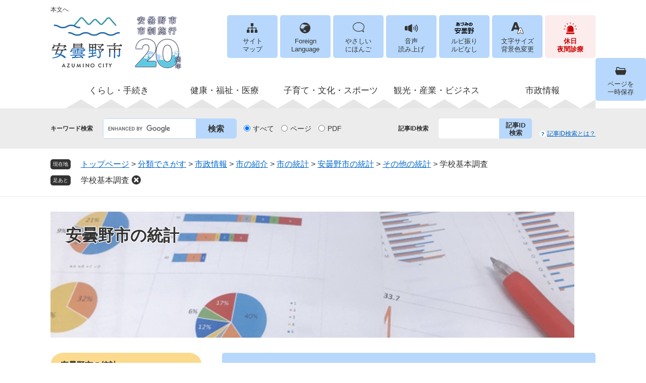

--- FILE ---
content_type: text/html
request_url: https://www.city.azumino.nagano.jp/site/toukei/list333-1464.html
body_size: 9459
content:
<?xml version="1.0" encoding="utf-8" standalone="no"?>
<!DOCTYPE html PUBLIC "-//W3C//DTD XHTML 1.0 Transitional//EN" "http://www.w3.org/TR/xhtml1/DTD/xhtml1-transitional.dtd">
<html xmlns="http://www.w3.org/1999/xhtml" xml:lang="ja">
<head>
	<!-- Google tag (gtag.js) -->
<script type="text/javascript" async src="https://www.googletagmanager.com/gtag/js?id=G-C2QDRP699E"></script>
<script type="text/javascript">
  window.dataLayer = window.dataLayer || [];
  function gtag(){dataLayer.push(arguments);}
  gtag('js', new Date());

  gtag('config', 'G-C2QDRP699E');
  gtag('config', 'UA-74447456-1');
</script>
	<meta http-equiv="X-UA-Compatible" content="IE=edge" />
	<meta http-equiv="Content-Type" content="text/html; charset=utf-8" />
	<meta http-equiv="Content-Language" content="ja" />
	<meta http-equiv="Content-Style-Type" content="text/css" />
	<meta http-equiv="Content-Script-Type" content="text/javascript" />
	<meta name="viewport" content="width=device-width, initial-scale=1.0" />
<meta name="referrer" content="no-referrer-when-downgrade" />
	<title>学校基本調査 - 安曇野市の統計 - 安曇野市公式ホームページ</title>
	<link rel="shortcut icon" href="/favicon.ico" type="image/vnd.microsoft.icon" />
<link rel="icon" href="/favicon.ico" type="image/vnd.microsoft.icon" />
<link rel="apple-touch-icon" href="/apple-touch-icon.png" />
<link rel="stylesheet" type="text/css" media="print" href="/ssi/css/print.css" />
<script type="text/javascript" src="/ssi/js/escapeurl.js"></script>
<script type="text/javascript" src="/ssi/js/jquery.js"></script>
<script type="text/javascript" src="/ssi/js/jquery-migrate.js"></script>
<script type="text/javascript" src="/ssi/js/common.js"></script>
<script type="text/javascript" src="/ssi/js/s-google.js"></script>
<script type="text/javascript" src="/ssi/js/search-open-page-id.js"></script>
<script type="text/javascript" src="/ssi/js/last-page-parts-load-1.js"></script>
<script type="text/javascript" src="/ssi/js/footstep.js"></script>
<link rel="stylesheet" type="text/css" href="/ssi/css/footstep.css" />
<script type="text/javascript" src="https://tsutaeru.cloud/assets/snippet/js/tsutaeru.js?api_key=a0d6d8ab-3c50-442f-b12f-92deeee12cde"></script>
<script src="//cdn1.readspeaker.com/script/8536/webReader/webReader.js?pids=wr&amp;forceAdapter=ioshtml5&amp;disable=translation,lookup" type="text/javascript"></script>
	<style type="text/css" media="all">
		@import url("/ssi/css/site.css");
	</style>
	
</head>
<body class="site site_293 site_list1 side1">

<!-- コンテナここから -->
<div id="container">
	<span class="hide" id="pagetop">ページの先頭です。</span>
	<span class="hide"><a href="#skip">メニューを飛ばして本文へ</a></span>

	<!-- ヘッダここから -->
	<div id="header">
		<div id="xp1" class="rs_preserve rs_skip rs_splitbutton rs_addtools rs_exp"></div>
<div id="spm_wrap"><a href="/soshiki/26/11020.html" id="spm_emer">休日<br />夜間診療</a><button type="button" id="spm_menu"><span class="hide">メニュー</span></button></div>
<!-- header2ここから -->
<div id="header2">
	<div id="header2_box">
		<a id="header_skip" href="#skip">本文へ</a>
		<div id="he_left">
			<div id="logo"><a href="/"><img src="/img/common/logo2025.png" alt="安曇野市公式ホームページ" width="260" height="110" /></a></div>
		</div>
		<div id="he_right">
			<noscript><p>JavaScriptが無効のため、文字の大きさ・背景色を変更する機能を使用できません。</p></noscript>
			<ul id="header_link">
				<li id="hl_sitemap"><a href="/sitemap.html">サイト<br />マップ</a></li>
				<li id="hl_lang"><a href="/site/userguide/foreign.html" lang="en">Foreign<br />Language</a></li>
				<li id="hl_nihon"><a href="https://tsutaeru.cloud/easy.php?uri=https%3A%2F%2Fwww.city.azumino.nagano.jp%2F">やさしい<br />にほんご</a></li>
				<li id="hl_voice" class="rs_skip"><a href="//app-eas.readspeaker.com/cgi-bin/rsent?customerid=8536&amp;lang=ja_jp&amp;readid=mymainback&amp;url=" onclick="readpage(this.href, 'xp1'); return false;" class="rs_href" rel="nofollow" accesskey="L">音声<br />読み上げ</a></li>
				<li id="hl_ruby">
					<span id="hl_ruby_box">
						<a href="https://mt.adaptive-techs.com/httpadaptor/servlet/HttpAdaptor?.h0.=fp&amp;.ui.=cityazuminohp&amp;.ro.=kh&amp;.st.=rb&amp;.np.=np">ルビ振り</a><span class="external_link_text">＜外部リンク＞</span>
						<a href="https://mt.adaptive-techs.com/httpadaptor/servlet/HttpAdaptor?.h0.=fp&amp;.ui.=cityazuminohp&amp;.ro.=fo&amp;.np.=np">ルビなし</a><span class="external_link_text">＜外部リンク＞</span>
					</span>
				</li>
				<li id="hl_support">
					<a href="javascript:void(0)" onclick="javascript:return false;" onkeypress="javascript:return false;" id="support_menu_toggle">文字サイズ<br />背景色変更</a>
					<div id="support_menu_box">
						<!-- 文字の大きさ変更ここから -->
						<dl id="moji_size">
							<dt>文字サイズ</dt>
							<dd><a id="moji_default" href="javascript:fsc('default');" title="文字サイズを標準にする">標準</a></dd>
							<dd><a id="moji_large" href="javascript:fsc('larger');" title="文字サイズを拡大する">拡大</a></dd>
						</dl>
						<!-- 文字の大きさ変更ここまで -->
						<!-- 背景の変更ここから -->
						<dl id="haikei_color">
							<dt>背景色変更</dt>
							<dd><a id="haikei_white" href="javascript:SetCss(1);" title="背景色を白色に変更する">白</a></dd>
							<dd><a id="haikei_black" href="javascript:SetCss(2);" title="背景色を黒色に変更する">黒</a></dd>
							<dd><a id="haikei_blue"  href="javascript:SetCss(3);" title="背景色を青色に変更する">青</a></dd>
						</dl>
						<!-- 背景の変更ここまで -->
						<button type="button" value="閉じる" id="support_menu_close"><img src="/img/common/icon_h_support_close.png" alt="閉じる" width="18" height="18" /></button>
					</div>
				</li>
				<li id="hl_keep">
					<a href="javascript:void(0)" onclick="javascript:return false;" onkeypress="javascript:return false;" id="keep_page_toggle">ページを<br />一時保存</a>
					<div id="keep_page_box">
						<button type="button" value="閉じる" id="keep_page_close"><img src="/img/common/icon_h_keep_close.png" alt="閉じる" width="18" height="18" /></button>
					</div>
				</li>
				<li id="hl_medical"><a href="/soshiki/26/11020.html">休日<br />夜間診療</a></li>
			</ul>
		</div>
	</div>
</div>
<!-- header2ここまで -->
		<!-- グローバルここから -->
<div id="top_search">
	<div id="top_search_box">
		<ul id="gnav" class="life3wrap pulldown_menu">

			<li class="life3list pulldown">
				<a href="/life/1/" class="life3link">くらし・手続き</a>
				<ul class="life2wrap">
					<li class="life2list pulldown">
						<a href="/life/1/4/" class="life2link">戸籍・印鑑・税金</a>
						<ul class="life1wrap">
							<li><a href="/site/jumin-koseki/">住民・戸籍・印鑑・ナンバー</a></li>
							<li><a href="/life/1/4/401/">個人市・県民税（個人住民税）</a></li>
							<li><a href="/life/1/4/24/">法人市民税</a></li>
							<li><a href="/life/1/4/26/">軽自動車税</a></li>
							<li><a href="/life/1/4/25/">固定資産税</a></li>
							<li><a href="/life/1/4/27/">その他の市税</a></li>
							<li><a href="/life/1/4/372/">納税</a></li>
							<li><a href="/life/1/4/307/">市税の電子申告サービス等</a></li>
							<li><a href="/life/1/4/87/">税金に関する申請書等</a></li>
						</ul>
					</li>
					<li class="life2list pulldown">
						<a href="/life/1/9/" class="life2link">ごみ・環境・霊園</a>
						<ul class="life1wrap">
							<li><a href="/life/1/9/420/">ごみの出し方</a></li>
							<li><a href="/life/1/9/422/">廃棄物業者の方へ</a></li>
                                                        <li><a href="/life/1/9/421/">ごみの排出抑制</a></li>
							<li><a href="/site/kankyo-gomi/">環境・ペット</a></li>
                                                        <li><a href="/life/1/9/419/">墓地・霊園</a></li>
						</ul>
					</li>
					<li class="life2list pulldown">
						<a href="/life/1/8/" class="life2link">防災・防犯・交通安全</a>
						<ul class="life1wrap">
							<li><a href="/site/bousaijouhou/">防災情報</a></li>
							<li><a href="/life/1/8/375/">消防</a></li>
							<li><a href="/life/1/8/50/">防犯</a></li>
							<li><a href="/life/1/8/377/">交通安全</a></li>
							<li><a href="/life/1/8/378/">防災・防犯・交通安全に関する申請書等</a></li>
						</ul>
					</li>
					<li class="life2list pulldown">
						<a href="/life/1/64/" class="life2link">道路・交通</a>
						<ul class="life1wrap">
							<li><a href="/life/1/64/47/">道路・橋梁の維持整備</a></li>
							<li><a href="/life/1/64/379/">通行止め・通行に支障があるとき</a></li>
                                                        <li><a href="/life/1/64/426/">建設事業者の皆さまへ</a></li>
							<li><a href="/soshiki/34/101416.html">道路台帳</a></li>
                                                        <li><a href="/site/kokyokotsu/">公共交通</a></li>
							<li><a href="/life/1/64/390/">自転車</a></li>
							<li><a href="/life/1/64/381/">道路・交通に関する申請書等</a></li>
						</ul>
					</li>
					<li class="life2list pulldown">
						<a href="/life/1/7/" class="life2link">住まい</a>
						<ul class="life1wrap">
							<li><a href="/site/sumou/">移住・定住</a></li>
							<li><a href="/life/1/7/41/">公営住宅</a></li>
                                                        <li><a href="/site/akiya/">空家</a></li>
							<li><a href="/life/1/7/386/">建物を建てるとき</a></li>
							<li><a href="/life/1/7/387/">耐震支援・補助</a></li>
						</ul>
					</li>
					<li class="life2list pulldown">
						<a href="/life/1/47/" class="life2link">水道・下水道</a>
						<ul class="life1wrap">
							<li><a href="/life/1/47/413/">上下水道料金</a></li>
							<li><a href="/life/1/47/45/">上下水道の接続・使用</a></li>
							<li><a href="/life/1/47/53/">浄化槽・し尿</a></li>
							<li><a href="/life/1/47/249/">上下水道事業者の方へ</a></li>
							<li><a href="/life/1/47/389/">水道・下水道に関する申請書等</a></li>
						</ul>
					</li>
					<li class="life2list pulldown">
						<a href="/life/1/66/" class="life2link">まちづくり</a>
						<ul class="life1wrap">
							<li><a href="/life/1/66/391/">市民活動</a></li>
							<li><a href="/life/1/66/68/">区・地域コミュニティ</a></li>
							<li><a href="/life/1/66/67/">協働</a></li>
							<li><a href="/life/1/66/392/">都市計画</a></li>
                                                        <li><a href="/life/1/66/206/">土地利用</a></li>
							<li><a href="/site/kaihatsu/">開発関連情報</a></li>
							<li><a href="/life/1/66/393/">景観づくり</a></li>
							<li><a href="/life/1/66/167/">出前講座</a></li>
						</ul>
					</li>
					<li class="life2list pulldown">
						<a href="/life/1/12/" class="life2link">人権・共生社会・相談</a>
						<ul class="life1wrap">
							<li><a href="/life/1/12/69/">人権</a></li>
							<li><a href="/life/1/12/430/">共生社会</a></li>
							<li><a href="/life/1/12/70/">男女共同参画</a></li>
							<li><a href="/life/1/12/397/">多文化共生</a></li>
							<li><a href="/life/1/12/396/">市民相談</a></li>
							<li><a href="/life/1/12/72/">消費生活相談</a></li>
						</ul>
					</li>				
				</ul>
			</li>

			<li class="life3list pulldown">
				<a href="/life/5/" class="life3link">健康・福祉・医療</a>
				<ul class="life2wrap">
					<li class="life2list pulldown">
						<a href="/life/5/60/" class="life2link">障がい者支援・生活支援</a>
						<ul class="life1wrap">
							<li><a href="/life/5/60/309/">障害者手帳</a></li>
							<li><a href="/life/5/60/39/">障がい福祉サービス</a></li>
							<li><a href="/life/5/60/310/">障がい者支援　給付金（手当）</a></li>
							<li><a href="/life/5/60/311/">障がい者支援　医療費の負担軽減制度</a></li>
							<li><a href="/life/5/60/312/">障がい者支援　減免・助成</a></li>
							<li><a href="/life/5/60/313/">障がい者支援　生活支援・制度・相談</a></li>
							<li><a href="/life/5/60/439/">障がい者支援　啓発・イベント</a></li>
							<li><a href="/life/5/60/40/">生活保護</a></li>
							<li><a href="/life/5/60/314/">生活困窮者自立支援</a></li>
							<li><a href="/life/5/60/315/">ひきこもり対応推進</a></li>
							<li><a href="/life/5/60/316/">障害者支援・生活支援に関する申請書等</a></li>
						</ul>
					</li>
					<li class="life2list pulldown">
						<a href="/life/5/5/" class="life2link">国民健康保険・後期高齢者医療・年金</a>
						<ul class="life1wrap">
							<li><a href="/life/5/5/29/">国民健康保険の制度</a></li>
							<li><a href="/life/5/5/317/">国民健康保険の加入・喪失</a></li>
							<li><a href="/life/5/5/318/">国民健康保険税</a></li>
							<li><a href="/life/5/5/319/">国民健康保険給付</a></li>
							<li><a href="/life/5/5/31/">後期高齢者医療</a></li>
							<li><a href="/life/5/5/32/">国民年金</a></li>
							<li><a href="/life/5/5/163/">国民健康保険・後期高齢者医療・年金の申請書等</a></li>
						</ul>
					</li>
					<li class="life2list pulldown">
						<a href="/life/5/6/" class="life2link">高齢者支援・介護保険</a>
						<ul class="life1wrap">
							<li><a href="/life/5/6/38/">高齢者支援サービス</a></li>
							<li><a href="/life/5/6/320/">事業者支援</a></li>
							<li><a href="/life/5/6/30/">介護保険制度</a></li>
							<li><a href="/life/5/6/321/">介護保険料</a></li>
							<li><a href="/life/5/6/322/">介護予防・健診</a></li>
							<li><a href="/life/5/6/323/">住み慣れた地域で暮らす</a></li>
							<li><a href="/life/5/6/324/">認知症</a></li>
							<li><a href="/life/5/6/325/">地域包括支援センター</a></li>
							<li><a href="/life/5/6/326/">高齢者支援・介護保険に関する申請書等</a></li>
						</ul>
					<li class="life2list pulldown">
						<a href="/life/5/68/" class="life2link">助け合い</a>
						<ul class="life1wrap">
							<li><a href="/life/5/68/428/">募金・災害支援</a></li>
						</ul>
					<li class="life2list pulldown">
						<a href="/life/5/70/" class="life2link">予防接種</a>
						<ul class="life1wrap">
							<li><a href="/life/5/70/34/">こどもの予防接種</a></li>
							<li><a href="/life/5/70/436/">おとなの予防接種</a></li>
							<li><a href="/life/5/70/437/">任意予防接種</a></li>
							<li><a href="/soshiki/26/127851.html">医療機関向け情報</a></li>
						</ul>
					</li>
					<li class="life2list pulldown">
						<a href="/life/5/63/" class="life2link">医療・保健・衛生</a>
						<ul class="life1wrap">
							<li><a href="/soshiki/44/101855.html">乳幼児健康診査・健康相談</a></li>
							<li><a href="/life/5/63/328/">検診</a></li>
							<li><a href="/life/5/63/329/">特定健康診査・特定保健指導</a></li>
							<li><a href="/life/5/63/51/">救急</a></li>
							<li><a href="/life/5/63/414/">福祉医療</a></li>
							<li><a href="/life/5/63/35/">食・栄養</a></li>
                                                        <li><a href="/life/5/63/424/">運動</a></li>
                                                        <li><a href="/life/5/63/425/">健康に関する団体</a></li>
                                                        <li><a href="/life/5/63/332/">こころの健康・自殺対策</a></li>
							<li><a href="/life/5/63/333/">医療・保健・衛生に関する申請書等</a></li>
							<li><a href="/life/5/63/429/">衛生</a></li>
						</ul>
					</li>
				</ul>
			</li>

			<li class="life3list pulldown">
				<a href="/life/6/" class="life3link">子育て・文化・スポーツ</a>
				<ul class="life2wrap">
					<li class="life2list pulldown">
						<a href="/life/6/54/" class="life2link">妊娠・出産</a>
						<ul class="life1wrap">
							<li><a href="/life/6/54/1/">母子保健</a></li>
							<li><a href="/life/6/54/9/">乳幼児健診</a></li>
							<li><a href="/soshiki/15/588.html">妊娠・出産の手続き</a></li>
						</ul>
					</li>
					<li class="life2list pulldown">
						<a href="/life/6/2/" class="life2link">子育て支援</a>
						<ul class="life1wrap">
							<li><a href="/site/kosodate/">子育て支援情報</a></li>
							<li><a href="/life/6/2/37/">児童手当・児童扶養手当・特別児童扶養手当</a></li>
							<li><a href="/life/6/2/13/">ひとり親家庭への支援</a></li>
							<li><a href="/life/6/2/74/">子ども・家庭・女性相談</a></li>
							<li><a href="/life/6/2/10/">子育て支援に関する申請書等</a></li>
						</ul>
					</li>
					<li class="life2list pulldown">
						<a href="/life/6/55/" class="life2link">幼児教育・保育</a>
						<ul class="life1wrap">
							<li><a href="/life/6/55/11/">幼稚園・保育園・認定こども園</a></li>
							<li><a href="/life/6/55/363/">一時的にお子さんを預けたい</a></li>
							<li><a href="/life/6/55/12/">児童館</a></li>
							<li><a href="/life/6/55/364/">幼児教育・保育の無償化</a></li>
							<li><a href="/life/6/55/2/">幼児教育・保育に関する申請書等</a></li>
						</ul>
					</li>
					<li class="life2list pulldown">
						<a href="/life/6/56/" class="life2link">学校・教育</a>
						<ul class="life1wrap">
							<li><a href="/site/kyoiku/">教育委員会</a></li>
							<li><a href="/life/6/56/59/">小中学校</a></li>
							<li><a href="/life/6/56/365/">放課後の活動</a></li>
							<li><a href="/life/6/56/366/">就学援助</a></li>
							<li><a href="/life/6/56/367/">奨学金等（高校・大学等）</a></li>
							<li><a href="/life/6/56/368/">教科書採択</a></li>
							<li><a href="/life/6/56/369/">学校給食</a></li>
							<li><a href="/life/6/56/370/">学校・教育に関する申請書等</a></li>
						</ul>
					</li>
					<li class="life2list pulldown">
						<a href="/life/6/10/" class="life2link">生涯学習</a>
						<ul class="life1wrap">
							<li><a href="/site/kominkan/">公民館</a></li>
							<li><a href="/life/6/10/403/">生涯学習情報</a></li>
							<li><a href="/life/6/10/64/">青少年育成</a></li>
						</ul>
					</li>
					<li class="life2list pulldown">
						<a href="/life/6/57/" class="life2link">スポーツ</a>
						<ul class="life1wrap">
							<li><a href="/life/6/57/406/">ANCアリーナ</a></li>
							<li><a href="/life/6/57/427/">マウンテンバイク・サイクリング</a></li>
							<li><a href="/life/6/57/63/">スポーツイベント情報</a></li>
							<li><a href="/life/6/57/407/">団体・施設利用</a></li>
						</ul>
					</li>
					<li class="life2list pulldown">
						<a href="/life/6/58/" class="life2link">芸術・文化</a>
						<ul class="life1wrap">
							<li><a href="/soshiki/43/68210.html">美術館・博物館・文書館・記念館</a></li>
							<li><a href="/life/6/58/409/">交流学習センター</a></li>
							<li><a href="/life/6/58/410/">文化財</a></li>
							<li><a href="/life/6/58/411/">芸術・文化イベント情報</a></li>
						</ul>
					</li>
					<li class="life2list pulldown">
						<a href="/site/tosho/" class="life2link">図書館</a>
					</li>
				</ul>
			</li>

			<li class="life3list pulldown">
				<a href="/life/2/" class="life3link">観光・産業・ビジネス</a>
				<ul class="life2wrap">
					<li class="life2list pulldown">
						<a href="#" class="life2link">観光</a>
						<ul class="life1wrap">
							<li><a href="https://www.azumino-e-tabi.net/">観光案内（観光協会ホームページへ）</a><span class="external_link_text">＜外部リンク＞</span></li>
							<li><a href="/soshiki/32/10381.html">観光パンフレット</a></li>
							<li><a href="/soshiki/32/">観光行政情報</a></li>
						</ul>
					</li>
					<li class="life2list pulldown">
						<a href="/life/2/51/" class="life2link">農林水産業</a>
						<ul class="life1wrap">
							<li><a href="/life/2/51/103/">生産者向け情報</a></li>
							<li><a href="/life/2/51/350/">安曇野の農産物</a></li>
							<li><a href="/life/2/51/351/">就農支援</a></li>
							<li><a href="/life/2/51/352/">農ある暮らし</a></li>
							<li><a href="/site/saiseikyo/">農業再生協議会</a></li>
                                                        <li><a href="/life/2/51/344">農業委員会</a></li>
							<li><a href="/life/2/51/355/">有害鳥獣対策</a></li>
							<li><a href="/life/2/51/356/">林業</a></li>
						</ul>
					</li>
					<li class="life2list pulldown">
						<a href="/life/2/52/" class="life2link">雇用・労働</a>
						<ul class="life1wrap">
							<li><a href="/life/2/52/77/">しごと探し・相談窓口</a></li>
							<li><a href="/life/2/52/358/">事業主・労働者向け支援</a></li>
							<li><a href="/life/2/52/267/">雇用・労働に関する申請書等</a></li>
						</ul>
					</li>
					<li class="life2list pulldown">
						<a href="/life/2/53/" class="life2link">企業支援(商業・工業)</a>
						<ul class="life1wrap">
							<li><a href="/life/2/53/99/">融資・支援制度</a></li>
							<li><a href="/life/2/53/359/">企業助成制度・支援</a></li>
							<li><a href="/soshiki/31/1181.html">商工業振興事業補助金のご案内</a></li>
						</ul>
					</li>
				</ul>
			</li>

			<li class="life3list pulldown">
				<a href="/life/4/" class="life3link">市政情報</a>
				<ul class="life2wrap">
					<li class="life2list pulldown">
						<a href="/life/4/25/" class="life2link">市の紹介</a>
						<ul class="life1wrap">
							<li><a href="/life/4/25/334/">市のプロフィール</a></li>
							<li><a href="/site/toukei/">市の統計</a></li>
							<li><a href="/site/shicho/">市長の部屋</a></li>
							<li><a href="/site/gikai/">市議会</a></li>
							<li><a href="/soshiki/7/reiki.html">市例規集</a></li>
							<li><a href="/life/4/25/122/">市の大使</a></li>
							<li><a href="/life/4/25/153/">友好都市・姉妹都市</a></li>
							<li><a href="/site/furusato/">ふるさと寄附</a></li>
						</ul>
					</li>
					<li class="life2list pulldown">
						<a href="/soshiki/" class="life2link">組織一覧</a>
                                        </li>
                                        <li class="life2list pulldown">
						<a href="/life/4/28/" class="life2link">市役所・施設案内</a>
						<ul class="life1wrap">
							<li><a href="/life/4/28/137/">市役所・支所</a></li>
							<li><a href="/life/4/28/138/">学校・教育施設</a></li>
							<li><a href="/life/4/28/228/">健康・福祉施設</a></li>
							<li><a href="/life/4/28/112/">体育施設</a></li>
							<li><a href="/life/4/28/230/">文化施設</a></li>
                                                        <li><a href="/life/4/28/353/">農業関連施設</a></li>
							<li><a href="/life/4/28/273/">商工観光施設</a></li>
							<li><a href="/life/4/28/232/">公園</a></li>
							<li><a href="/soshiki/8/10439.html">公衆無線LAN</a></li>
						</ul>
					 </li>
					<li class="life2list pulldown">
						<a href="/life/4/67/" class="life2link">広報・広聴</a>
						<ul class="life1wrap">
							<li><a href="/site/kohoshi/">広報あづみの</a></li>
							<li><a href="/life/4/67/149/">その他定期刊行物</a></li>
							<li><a href="/life/4/67/435/">区等回覧文書</a></li>
							<li><a href="/site/pub-com/">パブリックコメント</a></li>
							<li><a href="/life/4/67/399/">意見・提案・発信</a></li>
						</ul>
					</li>
					<li class="life2list pulldown">
						<a href="/life/4/29/" class="life2link">計画・施策</a>
						<ul class="life1wrap">
							<li><a href="/life/4/29/177/">総合・行財政・経営</a></li>
							<li><a href="/life/4/29/183/">いきいきと健康に暮らせるまち</a></li>
							<li><a href="/life/4/29/186/">魅力ある産業を維持・創造するまち</a></li>
							<li><a href="/life/4/29/181/">自然と暮らしやすさが調和するまち</a></li>
							<li><a href="/life/4/29/178/">安全・安心で快適なまち</a></li>
							<li><a href="/life/4/29/188/">学び合い　人と文化を育むまち</a></li>
						</ul>
					</li>
					<li class="life2list pulldown">
						<a href="/life/4/31/" class="life2link">予算・決算・財政</a>
						<ul class="life1wrap">
							<li><a href="/life/4/31/143/">予算</a></li>
							<li><a href="/life/4/31/263/">決算</a></li>
							<li><a href="/life/4/31/246/">公営企業会計</a></li>
							<li><a href="/life/4/31/144/">財政状況</a></li>
						</ul>
					</li>
					<li class="life2list pulldown">
						<a href="/life/4/32/" class="life2link">人事・給与・採用</a>
						<ul class="life1wrap">
							<li><a href="/life/4/32/146/">人事・給与等の状況</a></li>
							<li><a href="/life/4/32/145/">職員採用情報</a></li>
						</ul>
					</li>
					<li class="life2list pulldown">
						<a href="/life/4/16/" class="life2link">入札契約情報</a>
						<ul class="life1wrap">
							<li><a href="/site/nyu-kei/">入札契約情報</a></li>
							<li><a href="/life/4/16/433/"">指定管理</a></li>
						</ul>
					</li>
					<li class="life2list pulldown">
						<a href="/life/4/38/" class="life2link">選挙</a>
						<ul class="life1wrap">
							<li><a href="/life/4/38/158/">選挙制度</a></li>
							<li><a href="/life/4/38/277/">投票に関する案内</a></li>
							<li><a href="/life/4/38/338/">選挙結果</a></li>
							<li><a href="/life/4/38/252/">明るい選挙の推進・啓発</a></li>
						</ul>
					</li>
					<li class="life2list pulldown">
						<a href="/life/4/40/" class="life2link">監査</a>
						<ul class="life1wrap">
							<li><a href="/life/4/40/159/">安曇野市監査基準</a></li>
							<li><a href="/life/4/40/339/">監査委員名簿</a></li>
							<li><a href="/life/4/40/340/">監査の種類等</a></li>
						</ul>
					</li>
					<li class="life2list pulldown">
						<a href="/life/4/42/" class="life2link">審議会・委員会</a>
						<ul class="life1wrap">
							<li><a href="/life/4/42/203/">委員の公募</a></li>
							<li><a href="/life/4/42/189/">行政</a></li>
							<li><a href="/life/4/42/190/">防災</a></li>
							<li><a href="/life/4/42/342/">まちづくり</a></li>
							<li><a href="/life/4/42/193/">環境</a></li>
							<li><a href="/life/4/42/195/">健康福祉</a></li>
                                                        <li><a href="/life/4/42/423/">子育て</a></li>
							<li><a href="/life/4/42/196/">教育</a></li>
							<li><a href="/life/4/42/205/">都市計画</a></li>
							<li><a href="/life/4/42/198/">産業</a></li>
							<li><a href="/life/4/42/343/">上下水道</a></li>
							<li><a href="/life/4/42/415/">文化・芸術</a></li>
						</ul>
					</li>
					<li class="life2list pulldown">
						<a href="/life/4/34/" class="life2link">情報公開・個人情報保護</a>
						<ul class="life1wrap">
							<li><a href="/life/4/34/151/">情報公開・個人情報保護</a></li>
						</ul>
					</li>
				</ul>
			</li>

		</ul>
	</div>
</div>
<!-- グローバルここまで -->
		<!-- header3ここから -->
<div id="header3">
	<div id="header3_box">
		<!-- キーワード検索ここから -->
		<div id="top_search_keyword">
			<div class="h_search_box">
				<div class="h_search_ttl">キーワード検索</div>
				<div class="h_search_box2">
					<!-- Googleカスタム検索ここから -->
					<form action="/search.html" method="get" id="cse-search-box" name="cse-search-box">
						<input type="hidden" name="cx" value="007842770632912094868:ypnb5jglvnk" /><!--
						--><input type="hidden" name="cof" value="FORID:11" /><!--
						--><input type="hidden" name="ie" value="UTF-8" /><!--
						--><label for="tmp_query"><span class="hide">Googleカスタム検索</span></label><!--
						--><input type="text" name="q" value="" id="tmp_query" /><!--
						--><input type="submit" value="検索" id="submit" name="sa" />
					</form>
					<script type="text/javascript" src="https://www.google.com/coop/cse/brand?form=cse-search-box"></script>
					<!-- Googleカスタム検索ここまで -->
					<div id="cse_filetype">
						<fieldset>
							<legend><span class="hide">検索対象</span></legend>
							<span class="cse_filetypeselect"><input type="radio" name="google_filetype" id="filetype_all" checked="checked" /><label for="filetype_all">すべて</label></span>
							<span class="cse_filetypeselect"><input type="radio" name="google_filetype" id="filetype_html" /><label for="filetype_html">ページ</label></span>
							<span class="cse_filetypeselect"><input type="radio" name="google_filetype" id="filetype_pdf" /><label for="filetype_pdf">PDF</label></span>
						</fieldset>
					</div>
				</div>
			</div>
		</div>
		<!-- キーワード検索ここまで -->
		<!-- 記事ID検索ここから -->
		<div id="top_search_page_id">
			<div class="h_search_box">
				<div class="h_search_ttl">記事ID検索</div>
				<div class="h_search_box2">
					<div id="top_search_page_id_box">
						<label for="open_page_id"><span class="hide">記事IDを入力</span></label><!--
						--><input type="text" id="open_page_id" name="open_page_id" value="" /><!--
						--><input type="submit" value="記事ID検索" id="open_page_id_submit" name="open_page_id_submit" onclick="javascript:search_open_page_id();" onkeypress="javascript:search_open_page_id();" />
					</div>
					<div id="open_page_id_message"></div>
				</div>
				<div id="top_search_page_id_help">
					<a href="/site/userguide/keyword.html">記事ID検索とは？</a>
				</div>
			</div>
		</div>
		<!-- 記事ID検索ここまで -->
	</div>
</div>
<!-- header3ここまで -->
	</div>
	<!-- ヘッダここまで -->

	<!-- ぱんくずナビここから -->
	<div id="pankuzu_wrap">
		<!-- [[pankuzu_start]] --><!-- [[pankuzu_end]] -->
		<!-- [[pankuzu_life_start]] -->
		<div class="pankuzu">
			<span class="icon_current">現在地</span>
			<span class="pankuzu_class pankuzu_class_top"><a href="/">トップページ</a></span>
			<span class="pankuzu_mark"> &gt; </span>
			<span class="pankuzu_class"><a href="/life/">分類でさがす</a></span>
			<span class="pankuzu_mark"> &gt; </span>
			<span class="pankuzu_class"><a href="/life/4/">市政情報</a></span>
			<span class="pankuzu_mark"> &gt; </span>
			<span class="pankuzu_class"><a href="/life/4/25/">市の紹介</a></span>
			<span class="pankuzu_mark"> &gt; </span>
			<span class="pankuzu_class"><a href="/site/toukei/">市の統計</a></span>
			<span class="pankuzu_mark"> &gt; </span>
			<span class="pankuzu_class"><a href="/site/toukei/">安曇野市の統計</a></span>
			<span class="pankuzu_mark"> &gt; </span>
			<span class="pankuzu_class"><a href="/site/toukei/list333.html">その他の統計</a> &gt; </span>
			<span class="pankuzu_class pankuzu_class_current">学校基本調査</span>
		</div>
		<!-- [[pankuzu_life_end]] -->
	</div>
	<!-- ぱんくずナビここまで -->

	<!-- 専用ヘッダここから -->
	<div id="mainimg">
	<div id="mainimg_box">
		
		<a href="/site/toukei/">
			<img src="/uploaded/subsite/293_img.png" alt="安曇野市の統計のタイトル画像" />
			<span class="site_name">安曇野市の統計</span>
		</a>
		
		
	</div>
</div>
	<!-- 専用ヘッダここまで -->

	<!-- メニューへのリンクここから -->
	<div class="link_to_subsitemenu"><a href="#subsite_menu_wrap"><span>安曇野市の統計メニュー</span></a></div>
	<!-- メニューへのリンクここまで -->

	<div id="mymainback">

		<!-- メインここから -->
		<div id="main">
			<div id="main_a">
				<hr class="hide" />
				<p class="hide" id="skip">本文</p>

				<div id="main_header">
					<h1>学校基本調査</h1>
				</div>

				<!-- main_bodyここから -->
				<div id="main_body">

					<!-- 新着情報ここから -->
					<div class="info_list_wrap">
						<!-- [[section_information2_head]] -->
						<div class="info_list info_list_date">
							<ul>
								<!-- [[section_information_head]] -->
								<li><span class="article_date">2024年9月27日更新</span><span class="article_title"><a href="/site/toukei/91749.html">令和6年度学校基本調査結果報告書（長野県分）の公表について</a></span></li>
								<!-- [[section_information_tail]] -->
							</ul>
						</div>
						<!-- [[section_information2_tail]] -->
					</div>
					<!-- 新着情報ここまで -->

				</div>
				<!-- main_bodyここまで -->

			</div>
		</div>
		<!-- メインここまで -->
		<hr class="hide" />

		<!-- サイドバー1ここから -->
		<div id="sidebar1">

			<!-- サブサイト共通自由記入エリア ここから -->
			<!-- [[item_free_area_3000_head]] --><!-- [[item_free_area_3000_tail]] -->
			<!-- サブサイト共通自由記入エリア ここまで -->

			<!-- 左メニューここから -->
			<div id="subsite_menu_wrap">
				
				<div class="subsite_menu">
					<div class="subsite_menu_ttl acc_title">安曇野市の統計</div>
					<div class="subsite_menu_list">
						
						<ul>
							<li><span><a href="/site/toukei/list328-1828.html">令和6年</a></span></li><li><span><a href="/site/toukei/list328-1713.html">令和5年</a></span></li><li><span><a href="/site/toukei/list328-1588.html">令和4年</a></span></li><li><span><a href="/site/toukei/list328-1453.html">令和3年</a></span></li><li><span><a href="/site/toukei/list328-1371.html">令和2年</a></span></li>
						</ul>
						<div class="link_ichiran"><a href="/site/toukei/list328.html">安曇野市の統計の一覧</a></div>
						
					</div>
				</div>
				
				<div class="subsite_menu">
					<div class="subsite_menu_ttl acc_title">月別登録人口・世帯数</div>
					<div class="subsite_menu_list">
						
						<ul>
							<li><span><a href="/site/toukei/list329-1793.html">令和7年</a></span></li><li><span><a href="/site/toukei/list329-1682.html">令和6年</a></span></li><li><span><a href="/site/toukei/99723.html">令和5年</a></span></li><li><span><a href="/site/toukei/85565.html">令和4年</a></span></li><li><span><a href="/site/toukei/67282.html">令和3年</a></span></li>
						</ul>
						<div class="link_ichiran"><a href="/site/toukei/list329.html">月別登録人口・世帯数の一覧</a></div>
						
					</div>
				</div>
				
				<div class="subsite_menu">
					<div class="subsite_menu_ttl acc_title">地区別人口・世帯・出生・死亡数</div>
					<div class="subsite_menu_list">
						
						<ul>
							<li><span><a href="/site/toukei/list330-1158.html">年齢別</a></span></li><li><span><a href="/site/toukei/list330-1159.html">男女別・世帯数</a></span></li><li><span><a href="/site/toukei/list330-1160.html">出生数・死亡数</a></span></li><li><span><a href="/site/toukei/list330-1605.html">毎月人口異動調査</a></span></li>
						</ul>
						
						
					</div>
				</div>
				
				<div class="subsite_menu">
					<div class="subsite_menu_ttl acc_title">国勢調査</div>
					<div class="subsite_menu_list">
						
						<ul>
							<li><span><a href="/site/toukei/list332-1340.html">令和2年</a></span></li><li><span><a href="/site/toukei/list332-1339.html">平成27年</a></span></li><li><span><a href="/site/toukei/list332-1811.html">令和7年</a></span></li>
						</ul>
						
						
					</div>
				</div>
				
				<div class="subsite_menu">
					<div class="subsite_menu_ttl acc_title">農林業センサス</div>
					<div class="subsite_menu_list">
						
						<ul>
							<li><span><a href="/site/toukei/list417-1711.html">令和7年</a></span></li><li><span><a href="/site/toukei/84524.html">令和２年</a></span></li><li><span><a href="/site/toukei/33246.html">平成27年</a></span></li>
						</ul>
						
						
					</div>
				</div>
				
				<div class="subsite_menu">
					<div class="subsite_menu_ttl acc_title">経済センサス</div>
					<div class="subsite_menu_list">
						
						<ul>
							<li><span><a href="/site/toukei/list448-1604.html">令和3年</a></span></li>
						</ul>
						
						
					</div>
				</div>
				
				<div class="subsite_menu">
					<div class="subsite_menu_ttl acc_title">観光統計</div>
					<div class="subsite_menu_list">
						
						<ul>
							<li><span><a href="/site/toukei/list331-1161.html">観光地利用者</a></span></li><li><span><a href="/site/toukei/list331-1162.html">来訪者アンケート</a></span></li><li><span><a href="/site/toukei/list331-1163.html">外国人</a></span></li>
						</ul>
						
						
					</div>
				</div>
				
				<div class="subsite_menu">
					<div class="subsite_menu_ttl acc_title">その他の統計</div>
					<div class="subsite_menu_list">
						
						<ul>
							<li><span><a href="/site/toukei/list333-1462.html">住宅・土地統計調査</a></span></li><li><span><a href="/site/toukei/list333-1165.html">工業統計</a></span></li><li><span><a href="/site/toukei/list333-1463.html">就業構造基本調査</a></span></li><li><span><a href="/site/toukei/list333-1166.html">全国家計構造調査</a></span></li><li><span><strong>学校基本調査</strong></span></li>
						</ul>
						<div class="link_ichiran"><a href="/site/toukei/list333.html">その他の統計の一覧</a></div>
						
					</div>
				</div>
				
			</div>
			<!-- 左メニューここまで -->

			<!-- サブサイト共通自由記入エリア ここから -->
			<!-- [[item_free_area_3001_head]] --><!-- [[item_free_area_3001_tail]] -->
			<!-- サブサイト共通自由記入エリア ここまで -->

		</div>
		<!-- サイドバー1ここまで -->

		<!-- サイドバー2ここから -->
		<!-- サイドバー2ここまで -->

	</div><!-- 3カラム終わり -->

	<!-- 専用フッタここから --><!-- 専用フッタここまで -->

	<!-- フッタここから -->
	<div id="footer">
		<div id="footer_link_pagetop">
	<a href="#pagetop"><img src="/img/common/btn_pagetop.png" alt="このページの先頭へ" width="90" height="52" /></a>
</div>
		<div id="footer_link">
	<ul>
		<li><a href="/site/userguide/">はじめての方へ</a></li>
		<li><a href="/sitemap.html">サイトマップ</a></li>
		<li><a href="/site/userguide/exclusion.html">著作権・免責事項</a></li>
		<li><a href="/site/userguide/privacy.html">個人情報保護</a></li>
		<li><a href="/site/userguide/accessibility.html">アクセシビリティ</a></li>
		<li><a href="/site/kohoshi/11545.html">広告掲載について</a></li>
	</ul>
</div>
		<div id="author_info">
	<div id="footer_logo">
		<img src="/img/common/img_footer_logo.png" alt="朝が好きになる街　安曇野" width="126" height="165" />
	</div>
	<div id="author_box">
		<div id="f_author_name">
			<p class="f_author">安曇野市役所</p>
			<p class="f_number">法人番号6000020202207</p>
		</div>
		<div id="f_author_txt">
			<p class="f_address">（代表）〒399-8281　長野県安曇野市豊科6000番地</p>
			<p class="f_contact"><span>Tel：0263-71-2000</span>
<span>Fax：0263-71-5000</span></p>
			<p class="f_mail"><a href="https://www.city.azumino.nagano.jp/form/detail.php?sec_sec1=7">メールでのお問い合わせはこちら</a></p>
		</div>
		<div id="f_author_link">
			<ul>
				<li><a href="/soshiki/7/10793.html"><span>地図</span></a></li>
				<li><a href="/soshiki/7/25081.html"><span>開庁時間</span></a></li>
				<li><a href="/soshiki/"><span>組織一覧</span></a></li>
				<li><a href="/soshiki/7/reiki.html"><span>安曇野市例規集</span></a></li>
			</ul>
		</div>
	</div>
</div>
<div id="copyright"><p lang="en">Copyright &#169; Azumino City All rights reserved.</p></div>
	</div>
	<!-- フッタここまで -->

</div>
<!-- コンテナここまで -->
<script type="text/javascript" src="/ssi/js/inittablet.js"></script>
</body>
</html>

--- FILE ---
content_type: text/css
request_url: https://www.city.azumino.nagano.jp/ssi/css/footstep.css
body_size: 1063
content:
@charset "utf-8";

/* あしあと機能 */
#footstep_wrap {
	width: 1080px;
	margin: 0px auto 10px;
	-webkit-box-sizing: border-box;
	        box-sizing: border-box;
}
#mymainback #footstep_wrap {
	-webkit-box-ordinal-group: 1;
	    -ms-flex-order: 0;
	        order: 0;
}

#footstep {
	position: relative;
	padding-left: 6rem;
}

#footstep_detail {
	display: inline;
	position: static;
}
/*
#footstep_detail:before {
	content: '足あと';
	display: block;
	width: 4rem;
	height: 2rem;
	background: #333;
	border-radius: 5px;
	color: #fff;
	font-size: 1rem;
	line-height: 1.4rem;
	padding: 0.3rem 0px 0px;
	text-align: center;
	-webkit-box-sizing: border-box;
	        box-sizing: border-box;
	position: absolute;
	top: 0px;
	left: 0px;
}
*/
#footstep_ttl {
	display: block;
	width: 4rem;
	height: 2rem;
	background: #333;
	border-radius: 5px;
	color: #fff;
	font-size: 1rem;
	line-height: 1.4rem;
	padding: 0.3rem 0px 0px;
	text-align: center;
	-webkit-box-sizing: border-box;
	        box-sizing: border-box;
	position: absolute;
	top: 1px;
	left: 0px;
}

#clear_footstep {
	display: inline-block;
	vertical-align: top;
	width: 18px;
	height: 18px;
	margin: 1px 0px 0px 5px;
	padding: 0px;
	border: none;
	background: url(/img/common/icon_footstep_clear.png) no-repeat center center;
	line-height: 1;
	cursor: pointer;
}

#footstep_detail:empty,
#footstep_detail:empty + #clear_footstep {
	display: none;
}

.fs_rireki {
	display: inline;
}
.fs_rireki:before {
	content: '>';
	padding: 0px 0.4em;
}
.fs_rireki:first-child:before {
	display: none;
}
.fs_rireki:last-child a {
	text-decoration: none !important;
	color: inherit !important;
	cursor: default;
}
/* あしあと機能 ここまで */


/* ページ記憶 */
#hl_keep {
	position: relative;
}
@media screen and (min-width: 671px) {
	#hl_keep {
		position: fixed;
		top: 115px;
		right: 0;
	}
}
#keep_page_box {
	display: none;
	position: absolute;
	top: 100%;
	right: 0px;
	z-index: 1;
	width: 320px;
	min-width: 18em;
	background: #b7d8fc;
	border-radius: 5px 0px 5px 5px;
	text-align: left;
	-webkit-box-sizing: border-box;
	        box-sizing: border-box;
	padding: 20px 20px 40px;
	font-size: 1.6rem;
}
#keep_page_box.open {
	display: block;
	background: #a0ccfb;
}

#keep_page_close {
	display: block;
	width: 18px;
	height: 18px;
	margin: 0px;
	padding: 0px;
	border: none;
	background: none;
	position: absolute;
	right: 20px;
	bottom: 10px;
}

#header_link > li#hl_keep > a.open {
	border-radius: 5px 5px 0px 0px;
	background-color: #a0ccfb;
}

.btn_func {
	display: block;
	width: 100%;
	-webkit-box-sizing: border-box;
	        box-sizing: border-box;
	border: none;
	background: url(/img/common/bg_ttl_keep.png) no-repeat 10px top #fff;
	color: #333;
	font-size: 1.5rem;
	line-height: 2rem;
	text-decoration: none;
	margin: 0px 0px 10px;
	padding: 8px 10px 7px 40px;
	text-align: left;
	cursor: pointer;
}
.btn_func:hover {
	text-decoration: underline;
}
#ktp_del_all.btn_func {
	background-image: url(/img/common/bg_ttl_keep_clear.png);
}

#ktp_item_list {
	display: block;
	margin: 15px 0px 0px;
	padding: 0px;
	list-style: none;
	text-align: left;
}
@media screen and (min-width: 671px) {
	#ktp_item_list {
		max-height: calc(100vh - 380px);
		min-height: 30px;
		overflow: auto;
	}
}
#ktp_item_list:empty:before {
	content: '登録がありません。';
	display: block;
	padding: 4px 0px;
}

#ktp_item_list .ktp_item {
	display: block;
	margin-bottom: 5px;
	padding: 4px 30px 4px 0px;
	position: relative;
}
#ktp_item_list .ktp_item:last-child {
	margin-bottom: 0px;
}
#ktp_item_list .ktp_item a {
	color: inherit;
}

.ktp_item_del {
	display: block;
	width: 18px;
	height: 18px;
	margin: 0px;
	padding: 0px;
	border: none;
	background: url(/img/common/icon_keep_clear.png) no-repeat center center #fff;
	border-radius: 100%;
	color: #000;
	line-height: 1;
	cursor: pointer;
	text-align: left;
	text-indent: -9999em;
	overflow: hidden;
	position: absolute;
	right: 0px;
	top: 50%;
	-webkit-transform: translateY(-50%);
	-ms-transform: translateY(-50%);
	transform: translateY(-50%);
}
/* ページ記憶ここまで */

--- FILE ---
content_type: text/css
request_url: https://www.city.azumino.nagano.jp/ssi/css/parts.css
body_size: 7540
content:
@charset "utf-8";

/********** 1 共通 **********/

/* float clear */
.cf:before,
.cf:after {
	content: "";
	display: table;
}
.cf:after {
	clear: both;
}
/* For IE 6/7 (trigger hasLayout) */
.cf {
	zoom: 1;
}

/* スマートフォン用 */
#sp_page_index_link_wrap {
	display: none;
}
#spm_wrap {
	display: none;
}
.sp_button {
	display: none;
}
#viewPCMode {
	display: none;
}

/* レスポンシブアコーディオン用 */
.acc_title + input {
	display: none;
}
.acc_icon {
	display: none;
}

/* 隠す */
.hide {
	display: block;
	width: 0px;
	height: 0px;
	margin: 0px;
	padding: 0px;
	clip: rect(0,0,0,0);
	overflow: hidden;
}
hr.hide {
	border: none;
}

/* 承認枠 */
#approval_table {
	font-size: 1.4rem;
}

/* Googlemap */
.gglmap {
	position: relative;
	padding-top: 30px;
	padding-bottom: 56.25%;
	height: 0px;
	overflow: hidden;
}
.gglmap iframe,
.gglmap object,
.gglmap embed {
	position: absolute;
	top: 0px;
	left: 0px;
	width: 100%;
	height: 100%;
}


/********** 2 基本設定 **********/

/* フォント */
body {
	font-family: Meiryo, メイリオ, 'Hiragino Kaku Gothic ProN', 'ヒラギノ角ゴ ProN W3', Osaka, sans-serif;
	color: #333333;
}
em {
	font-family: 'Hiragino Kaku Gothic ProN', 'ヒラギノ角ゴ ProN W3', Osaka, 'MS PGothic', sans-serif;
}

.mincho {
	font-family: '游明朝', 'Yu Mincho', '游明朝体', 'YuMincho', 'ヒラギノ明朝 Pro W3', 'Hiragino Mincho Pro', 'HiraMinProN-W3', serif;
}

/* リンク */
a:link {
	color: #0066cc;
	text-decoration: underline;
}
a:visited {
	color: #660099;
	text-decoration: underline;
}
a:active {
	color: #333333;
	text-decoration: none;
}
a:hover {
	color: #333333;
	text-decoration: none;
}

a img {
	border: none;
}

input[type="button"],
input[type="submit"],
button {
	-webkit-appearance: none;
	border-radius: 0;
	cursor: pointer;
	font-family: Meiryo, メイリオ, 'Hiragino Kaku Gothic ProN', 'ヒラギノ角ゴ ProN W3', Osaka, sans-serif;
	font-size: 1.6rem;
}

input[type="text"],
textarea,
select {
	font-family: Meiryo, メイリオ, 'Hiragino Kaku Gothic ProN', 'ヒラギノ角ゴ ProN W3', Osaka, sans-serif;
	font-size: 1.6rem;
}

/* リンクオンマウス時 */
a,
input[type="button"],
input[type="submit"],
button {
	-webkit-transition: opacity 0.5s;
	-o-transition: opacity 0.5s;
	transition: opacity 0.5s;
}
a:hover,
input[type="button"]:hover,
input[type="submit"]:hover,
button:hover {
	opacity: 0.8;
}

/* 外部リンク */
.external_link_text {
	display: none;
}

/* telリンク無効 */
.open_page_id a[href^="tel:"],
.f_number a[href^="tel:"] {
	text-decoration: none !important;
	color: inherit !important;
	pointer-events: none !important;
}

/* 基本タグ */
p {
	margin: 1em 0px;
	word-break: normal;
	word-wrap: break-word;
}

hr {
	clear: both;
}

/* テーブル */
#main_body table {
	border-color: #333333;
	border-collapse: collapse;
	border-style: solid;
	margin: 0px 0px 10px;
	max-width: 100%;
}
#main_body th {
	background: #f6f6f6;
	border-color: #333333;
	border-collapse: collapse;
	border-style: solid;
	border-width: 1px;
	padding: 0.5em;
}
#main_body td {
	border-color: #333333;
	border-collapse: collapse;
	border-style: solid;
	border-width: 1px;
	padding: 0.5em;
}
/* テーブル（borderを「0」に設定した場合は罫線を表示させない） */
/*
#main_body table[border="0"],
#main_body table[border="0"] th,
#main_body table[border="0"] td {
	border-width: 0px;
}
*/
/* テーブル内のpタグのマージンを0にする */
#main_body table p {
	margin: 0px 0px 1em;
}
#main_body table p:last-child {
	margin: 0px;
}

/* 見出し */
#main_header {
	margin-bottom: 30px;
}
#main_header h1 {
	margin: 0px;
	padding: 29px 90px 27px 30px;
	background: url(/img/common/h1_bg.png) no-repeat right 20px top 20px #b7d8fc;
	border-radius: 5px;
	font-size: 3.2rem;
	font-weight: bold;
	line-height: 1.4;
}

#main_body h2 {
	clear: both;
	margin: 20px 0px;
	padding: 21px 30px 20px 30px;
	background: url(/img/common/h2_bg.png) repeat-x left top #e6f8bf;
	border-radius: 5px;
	font-size: 2.8rem;
	font-weight: bold;
	line-height: 1.4;
}

#main_body h3 {
	clear: both;
	margin: 20px 0px;
	padding: 16px 30px 15px;
	background: url(/img/common/h3_bg.png) repeat-x left top #feefde;
	border-radius: 5px;
	font-size: 2.1rem;
	font-weight: bold;
	line-height: 1.4;
}

#main_body h4 {
	clear: both;
	margin: 20px 0px;
	padding: 13px 30px 11px;
	background: #ddecfc;
	border-radius: 5px;
	font-size: 1.9rem;
	font-weight: bold;
	line-height: 1.4;
}

#main_body h5 {
	clear: both;
	margin: 20px 0px;
	padding: 8px 30px 7px;
	background: #e6f8bf;
	border-radius: 5px;
	font-size: 1.8rem;
	font-weight: bold;
	line-height: 1.4;
}

#main_body h6 {
	clear: both;
	margin: 20px 0px;
	padding: 4px 30px 3px;
	background: #feefde;
	border-radius: 5px;
	font-size: 1.7rem;
	font-weight: bold;
	line-height: 1.4;
}


/********** 3 ヘッダ **********/

/* ヘッダ */
#header {
	position: relative;
	z-index: 100;
}

#xp1 {
	position: absolute;
	top: 0px;
	left: 0px;
	z-index: 99;
}

#header2_box {
	width: 1080px;
	margin: 0px auto;
/*	background: url(/img/common/bg_header.jpg) no-repeat left top #fff;*/
	background: #ffffff;
	position: relative;
	z-index: 90;
	min-height: 145px;
}

#header_skip {
	position: absolute;
	top: 10px;
	left: 0px;
	color: #333;
	font-size: 1.2rem;
	text-decoration: none;
}

#he_left {
	width: 260px;
	position: absolute;
	top: 30px;
	left: 0px;
}
#he_left h1,
#he_left p {
	margin: 0px;
}
#he_left a {
	display: block;
}
#he_left img {
	max-width: 100%;
	height: auto;
}

#he_right {
	margin-left: 240px;
	text-align: right;
}

/* ヘッダメニュー */
#header_link {
	margin: 0px;
	padding: 30px 0px 25px;
	list-style: none;
	display: -webkit-box;
	display: -ms-flexbox;
	display: flex;
	-ms-flex-wrap: wrap;
	    flex-wrap: wrap;
	-webkit-box-pack: end;
	    -ms-flex-pack: end;
	        justify-content: flex-end;
	-webkit-box-align: stretch;
	    -ms-flex-align: stretch;
	        align-items: stretch;
}
#header_link > li {
	display: inline-block;
	vertical-align: top;
	width: 100px;
	min-width: 5em;
	margin: 0px 0px 5px 5px;
}
#header_link > li > a {
	display: block;
	height: 100%;
	background-color: #b7d8fc;
	background-repeat: no-repeat;
	background-position: center 14px;
	border-radius: 5px;
	color: #333;
	font-size: 1.3rem;
	line-height: 1.6rem;
	text-decoration: none;
	text-align: center;
	padding: 44px 5px 9px;
	-webkit-box-sizing: border-box;
	        box-sizing: border-box;
}
#header_link > li > a:hover {
	text-decoration: underline;
}

#header_link > li#hl_sitemap > a {
	background-image: url(/img/common/icon_h_sitemap.png);
}
#header_link > li#hl_lang > a {
	background-image: url(/img/common/icon_h_lang.png);
}
#header_link > li#hl_nihon > a {
	background-image: url(/img/common/icon_h_nihongo.png);
}
#header_link > li#hl_voice > a {
	background-image: url(/img/common/icon_h_voice.png);
}
#header_link > li#hl_ruby > a {
	background-image: url(/img/common/icon_h_ruby.png);
	padding: 52px 5px 17px;
}
#header_link > li#hl_support > a {
	background-image: url(/img/common/icon_h_support.png);
}
#header_link > li#hl_keep > a {
	background-image: url(/img/common/icon_h_keep.png);
}
#header_link > li#hl_medical > a {
	background-image: url(/img/common/icon_h_medical.png);
	background-color: #fcecec;
	color: #cc0000;
	font-weight: bold;
}
#header_link > li#hl_ruby > span {
	display: block;
	height: 100%;
	background-color: #b7d8fc;
	background-repeat: no-repeat;
	background-position: center 14px;
	background-image: url(/img/common/icon_h_ruby.png);
	border-radius: 5px;
	font-size: 1.3rem;
	line-height: 1.6rem;
	text-align: center;
	padding: 44px 5px 9px;
	-webkit-box-sizing: border-box;
	        box-sizing: border-box;
}
#header_link > li#hl_ruby > span > a {
	display: block;
	color: #333;
	text-decoration: none;
}
#header_link > li#hl_ruby > span > a:hover {
	text-decoration: underline;
}
#header_link > li#hl_ruby > span.external_link_text {
	display: none !important;
}

/* 閲覧補助 */
#hl_support {
	position: relative;
}

#support_menu_box {
	display: none;
	position: absolute;
	top: 100%;
	right: 0px;
	z-index: 1;
	width: 230px;
	min-width: 16em;
	background: #b7d8fc;
	border-radius: 5px 0px 5px 5px;
	text-align: left;
	-webkit-box-sizing: border-box;
	        box-sizing: border-box;
	padding: 20px 10px 30px 20px;
	font-size: 1.3rem;
}
#support_menu_box.open {
	display: block;
	background: #a0ccfb;
}

#support_menu_close {
	display: block;
	width: 18px;
	height: 18px;
	margin: 0px;
	padding: 0px;
	border: none;
	background: none;
	position: absolute;
	right: 15px;
	bottom: 10px;
}

#header_link > li#hl_support > a.open {
	border-radius: 5px 5px 0px 0px;
	background-color: #a0ccfb;
}

#hl_support dl {
	margin: 0px;
	padding: 0px 0px 5px;
	display: -webkit-box;
	display: -ms-flexbox;
	display: flex;
	-ms-flex-wrap: wrap;
	    flex-wrap: wrap;
	-webkit-box-pack: start;
	    -ms-flex-pack: start;
	        justify-content: flex-start;
	-webkit-box-align: start;
	    -ms-flex-align: start;
	        align-items: flex-start;
}
#hl_support dl dt {
	display: inline-block;
	vertical-align: top;
	line-height: 1.5rem;
	margin: 0px 15px 5px 0px;
	padding: 3px 0px 2px;
}
#hl_support dl dd {
	display: inline-block;
	vertical-align: top;
	margin: 0px 5px 5px 0px;
	padding: 0px;
}
#hl_support dl dd a {
	display: block;
	line-height: 1.5rem;
	padding: 2px 10px 1px;
	color: #000;
	border: 1px solid #000;
	border-radius: 10px;
	text-decoration: none;
}
#hl_support dl dd a:hover {
	text-decoration: none;
}

#hl_support dl dd a#haikei_white {
	background: #fff !important;
	color: #000 !important;
}
#hl_support dl dd a#haikei_black {
	background: #000 !important;
	color: #fff !important;
}
#hl_support dl dd a#haikei_blue {
	background: #00f !important;
	color: #ff0 !important;
}

/* グローバルメニュー */
#top_search {
	width: 1080px;
	margin: 0px auto;
}

ul.life3wrap {
	margin: 0px;
	padding: 0px;
	list-style: none;
	text-align: right;
	display: -webkit-box;
	display: -ms-flexbox;
	display: flex;
	-ms-flex-wrap: wrap;
	    flex-wrap: wrap;
	-webkit-box-pack: end;
	    -ms-flex-pack: end;
	        justify-content: flex-end;
	-webkit-box-align: end;
	    -ms-flex-align: end;
	        align-items: flex-end;
}

ul.life3wrap button[class^="l2_"],
ul.life3wrap button[class^="l1_"] {
	display: block;
	width: 100%;
	border: none;
	background: none;
	margin: 0px;
	padding: 0px;
}

ul.life3wrap li.life3list {
	display: inline-block;
	vertical-align: bottom;
	width: 210px;
/*	width: 180px;*/
	text-align: left;
	position: relative;
}
ul.life3wrap li.life3list a.life3link {
	display: block;
	background: url(/img/common/bg_gnav.png) repeat-x left bottom #fff;
	color: #333;
	font-size: 1.7rem;
	line-height: 2rem;
	text-decoration: none;
	text-align: center;
	padding: 25px 0px;
	-webkit-transition: 0.5s;
	-o-transition: 0.5s;
	transition: 0.5s;
}
@media screen and (min-width: 671px){
	ul.life3wrap li.life3list:nth-child(2n) a.life3link {
		background-position: left -30px bottom;
	}
}
ul.life3wrap li.life3list.open a.life3link,
ul.life3wrap li.life3list:hover a.life3link,
ul.life3wrap li.life3list a.life3link:hover,
ul.life3wrap li.life3list a.life3link:focus {
	background-color: #e7cbac;
	background-image: url(/img/common/bg_gnav_on.png);
}

ul.life2wrap {
	display: none;
	margin: 0px;
	padding: 10px 0px 10px 10px;
	list-style: none;
	position: absolute;
	top: 100%;
	left: 0px;
	z-index: 2;
	background: #f0f3fa;
	width: 210px;
	-webkit-box-sizing: border-box;
	        box-sizing: border-box;
}
ul.life3wrap li.life3list:last-child ul.life2wrap {
	padding: 10px 10px 10px 0px;
	left: auto;
	right: 0px;
}
ul.life3wrap li.life3list.open ul.life2wrap,
ul.life3wrap li.life3list:hover ul.life2wrap {
	display: block;
}

ul.life2wrap li.life2list {
	display: block;
}
ul.life2wrap li.life2list a.life2link {
	position: relative;
	z-index: 2;
	display: block;
	line-height: 2rem;
	background-color: #f0f3fa;
	background-repeat: no-repeat;
	background-position: right center;
	background-image: none;
	color: #333;
	text-decoration: none;
	padding: 5px 20px 5px 10px;
	-webkit-transition: 0.5s;
	-o-transition: 0.5s;
	transition: 0.5s;
}
ul.life3wrap li.life3list:last-child ul.life2wrap li.life2list a.life2link {
	padding: 5px 10px 5px 20px;
	background-position: left center;
}
ul.life2wrap li.life2list.open a.life2link,
ul.life2wrap li.life2list:hover a.life2link,
ul.life2wrap li.life2list a.life2link:hover,
ul.life2wrap li.life2list a.life2link:focus {
	background-color: #b7d8fc;
	background-image: url(/img/common/bg_gnav_second_on.png);
}
ul.life3wrap li.life3list:last-child ul.life2wrap li.life2list:hover a.life2link,
ul.life3wrap li.life3list:last-child ul.life2wrap li.life2list a.life2link:hover,
ul.life3wrap li.life3list:last-child ul.life2wrap li.life2list a.life2link:focus {
	background-image: url(/img/common/bg_gnav_second_on2.png);
}

ul.life1wrap {
	display: none;
	margin: 0px;
	padding: 0px;
	list-style: none;
	position: absolute;
	top: 0px;
	left: 0px;
	z-index: 1;
	background: #fff;
	border: 10px solid #f0f3fa;
	border-left-width: 210px;
	width: 420px;
	min-height: 100%;
	-webkit-box-sizing: border-box;
	        box-sizing: border-box;
}
ul.life3wrap li.life3list:last-child ul.life1wrap {
	left: auto;
	right: 0px;
	border-right-width: 190px;
	border-left-width: 10px;
}
ul.life2wrap li.life2list.open ul.life1wrap,
ul.life2wrap li.life2list:hover ul.life1wrap {
	display: block;
}

ul.life1wrap li {
	display: block;
}
ul.life1wrap li a {
	display: block;
	line-height: 2rem;
	background: #fff;
	color: #333;
	text-decoration: none;
	padding: 5px 10px;
}
ul.life1wrap li a:hover,ul.life1wrap li a:focus {
	color: currentColor;
	background: #b7d8fc;
	outline: none;
}

/* IE対策 */
_:-ms-fullscreen, :root ul.life3wrap li {
	list-style-image: url(data:0) !important;
}

/* 検索 */
#header3 {
	background: #ececec;
}
#header3_box {
	width: 1080px;
	margin: 0px auto;
	padding: 20px 0px;
	display: -webkit-box;
	display: -ms-flexbox;
	display: flex;
	-ms-flex-wrap: nowrap;
	    flex-wrap: nowrap;
	-webkit-box-pack: justify;
	    -ms-flex-pack: justify;
	        justify-content: space-between;
	-webkit-box-align: start;
	    -ms-flex-align: start;
	        align-items: flex-start;
}
#header3_box > div {
	display: inline-block;
	vertical-align: top;
}

.h_search_box {
	display: -webkit-box;
	display: -ms-flexbox;
	display: flex;
	-ms-flex-wrap: wrap;
	    flex-wrap: wrap;
	-webkit-box-pack: start;
	    -ms-flex-pack: start;
	        justify-content: flex-start;
	-webkit-box-align: end;
	    -ms-flex-align: end;
	        align-items: flex-end;
}
.h_search_box > div {
	display: inline-block;
	vertical-align: bottom;
}

.h_search_ttl {
	font-size: 1.2rem;
	font-weight: bold;
	line-height: 20px;
	padding: 10px 0px;
	margin-right: 20px;
}

/* キーワード検索 */
#top_search_keyword {
	width: 630px;
}

#cse-search-box {
	display: inline-block;
	vertical-align: middle;
	width: 265px;
	-webkit-box-sizing: border-box;
	        box-sizing: border-box;
	border: 1px solid #b7d8fc;
	background: #fff;
	border-radius: 5px;
	overflow: hidden;
}
#tmp_query {
	display: inline-block;
	vertical-align: middle;
	border: none !important;
	width: calc(100% - 80px) !important;
	height: 38px !important;
	-webkit-box-sizing: border-box;
	        box-sizing: border-box;
}
#submit {
	display: inline-block;
	vertical-align: middle;
	width: 80px;
	height: 38px;
	border: none;
	background: #b7d8fc;
	color: #333;
	font-size: 1.6rem;
	font-weight: bold;
	line-height: 20px;
	margin: 0px;
	padding: 9px 0px 7px;
	text-align: center;
	-webkit-box-sizing: border-box;
	        box-sizing: border-box;
}

#cse_filetype {
	display: inline-block;
	vertical-align: middle;
}
#cse_filetype fieldset {
	border: none;
	margin: 0px;
	padding: 0px;
}
#cse_filetype fieldset legend {
	display: none;
}
#cse_filetype fieldset > span {
	display: inline-block;
	vertical-align: middle;
	margin: 5px 0px 5px 10px;
	font-size: 1.4rem;
	line-height: 1.2;
}
#cse_filetype fieldset > span input {
	vertical-align: top;
	margin: 1px 5px 0px 0px;
}

/* 記事ID検索 */
#top_search_page_id {
	width: 430px;
}
#top_search_page_id .h_search_box {
	text-align: right;
	-webkit-box-pack: end;
	    -ms-flex-pack: end;
	        justify-content: flex-end;
}
#top_search_page_id .h_search_box > div {
	text-align: left;
}

#top_search_page_id_box {
	width: 185px;
	-webkit-box-sizing: border-box;
	        box-sizing: border-box;
	background: #fff;
	border-radius: 5px;
	overflow: hidden;
}
#open_page_id {
	display: inline-block;
	vertical-align: middle;
	border: none;
	width: calc(100% - 65px);
	height: 40px;
	-webkit-box-sizing: border-box;
	        box-sizing: border-box;
}
#open_page_id_submit {
	display: inline-block;
	vertical-align: middle;
	width: 65px;
	height: 40px;
	border: none;
	background: #b7d8fc;
	color: #333;
	font-size: 1.3rem;
	font-weight: bold;
	line-height: 15px;
	margin: 0px;
	padding: 6px 8px 4px;
	text-align: center;
	-webkit-box-sizing: border-box;
	        box-sizing: border-box;
	white-space: pre-line;
	word-break: break-all;
}

#top_search_page_id .h_search_box2 {
	position: relative;
}
#open_page_id_message {
	position: absolute;
	top: 100%;
	right: 0px;
	display: block;
	border: 1px solid #ccc;
	background: #fff;
	border-radius: 5px;
	font-size: 1.4rem;
	padding: 5px 10px;
}
#open_page_id_message:empty {
	display: none;
}

#top_search_page_id_help {
	margin: 10px 0px 0px 15px;
}
#top_search_page_id_help a {
	display: inline-block;
	background: url(/img/common/icon_search_help.png) no-repeat left center;
	font-size: 1.2rem;
	line-height: 2rem;
	padding-left: 15px;
}


/********** 4 フッタ **********/

/* フッタ */
#footer {
	background: #ececec;
}
#footer a {
	color: inherit;
}

/* ページトップ */
#footer_link_pagetop {
	display: block;
	width: 90px;
	position: fixed;
	right: 20px;
	bottom: -180px;
	z-index: 70;
	-webkit-transition: bottom 0.5s ease-in-out;
	-o-transition: bottom 0.5s ease-in-out;
	transition: bottom 0.5s ease-in-out;
}
#footer_link_pagetop.fixed {
	bottom: 30px;
}
#footer_link_pagetop a {
	display: block;
}
#footer_link_pagetop img {
	max-width: 100%;
	height: auto;
}

/* フッタメニュー */
#footer_link {
	width: 1080px;
	margin: 0px auto;
}
#footer_link ul {
	margin: 0px;
	padding: 50px 0px;
	list-style: none;
	text-align: center;
	display: -webkit-box;
	display: -ms-flexbox;
	display: flex;
	-ms-flex-wrap: wrap;
	    flex-wrap: wrap;
	-webkit-box-pack: center;
	    -ms-flex-pack: center;
	        justify-content: center;
	-webkit-box-align: start;
	    -ms-flex-align: start;
	        align-items: flex-start;
}
#footer_link ul li {
	display: inline-block;
	vertical-align: top;
	margin: 4px 15px;
	font-size: 1.5rem;
}

/* 管理者情報 */
#author_info {
	width: 600px;
	min-height: 165px;
	margin: 0px auto;
	position: relative;
}
#footer_logo {
	width: 126px;
	position: absolute;
	top: 0px;
	left: 0px;
}

#author_box {
	margin-left: 150px;
	text-align: center;
}

#f_author_name {
	display: inline-block;
	background: url(/img/common/logo_footer.png) no-repeat left top;
	padding-left: 45px;
	padding-right: 30px;
	min-height: 45px;
	margin-bottom: 12px;
}
#f_author_name p {
	margin: 0px;
}
#f_author_name p.f_author {
	font-size: 2rem;
	font-weight: bold;
	line-height: 1.4;
}
#f_author_name p.f_number {
	font-size: 1.2rem;
	line-height: 1.4;
}

#f_author_txt p {
	margin: 0px;
	font-size: 1.5rem;
}
#f_author_txt p > span {
	margin-right: 1em;
}
#f_author_txt p > span:last-child {
	margin-right: 0px;
}

#f_author_link ul {
	margin: 0px;
	padding: 7px 0px 0px;
	list-style: none;
	text-align: center;
	display: -webkit-box;
	display: -ms-flexbox;
	display: flex;
	-ms-flex-wrap: wrap;
	    flex-wrap: wrap;
	-webkit-box-pack: center;
	    -ms-flex-pack: center;
	        justify-content: center;
	-webkit-box-align: start;
	    -ms-flex-align: start;
	        align-items: flex-start;
}
#f_author_link ul li {
	display: inline-block;
	vertical-align: top;
	margin: 5px 5px 0px;
}
#f_author_link ul li a {
	display: block;
	background: #fff;
	border-radius: 15px;
	color: #333;
	font-size: 1.4rem;
	line-height: 2rem;
	text-decoration: none;
	text-align: center;
	position: relative;
	padding: 5px 45px 5px 30px;
}
#f_author_link ul li a:after {
	content: '';
	display: block;
	width: 8px;
	height: 8px;
	border: 2px solid #00b0ec;
	border-left: none;
	border-bottom: none;
	box-sizing: border-box;
	position: absolute;
	right: 20px;
	top: 50%;
	-webkit-transform: translateY(-50%) rotate(45deg);
	    -ms-transform: translateY(-50%) rotate(45deg);
	        transform: translateY(-50%) rotate(45deg);
}
#f_author_link ul li a:hover {
	text-decoration: underline;
}

/* コピーライト */
#copyright {
	width: 1080px;
	margin: 0px auto;
}
#copyright p {
	margin: 0px;
	padding: 52px 0px;
	font-size: 1.5rem;
	line-height: 1.4;
	text-align: center;
}


/********** 5 パンくず **********/

/* パンくず */
#pankuzu_wrap {
	border-bottom: 1px solid #ececec;
	padding: 20px 0px 10px;
	line-height: 1.4;
}
#pankuzu_wrap > div {
	width: 1080px;
	margin: 0px auto 10px;
	-webkit-box-sizing: border-box;
	        box-sizing: border-box;
}

.pankuzu {
	position: relative;
	padding-left: 6rem;
}
.pankuzu .icon_current {
	display: none;
}
.pankuzu:first-child .icon_current {
	display: block;
	width: 4rem;
	height: 2rem;
	background: #333;
	border-radius: 5px;
	color: #fff;
	font-size: 1rem;
	line-height: 1.4rem;
	padding: 0.3rem 0px 0px;
	text-align: center;
	-webkit-box-sizing: border-box;
	        box-sizing: border-box;
	position: absolute;
	top: 1px;
	left: 0px;
}


/********** 6 メイン **********/

/* メイン */
#mymainback {
	padding-top: 30px;
	padding-bottom: 50px;
}

/* 記事ヘッダ */
#content_header {
	font-size: 1.5rem;
	margin-top: -10px;
	margin-bottom: 20px;
}
#content_header > span {
	display: inline-block;
	vertical-align: top;
	margin-left: 1em;
}
#content_header > span:first-child {
	margin-left: 0px;
}

/* 印刷 */
#print_mode_link,
#print_mode_link_large {
	display: inline-block;
	background: url(/img/common/icon_print.png) no-repeat left 0.1em;
	padding-left: 20px;
}

/* SNS */
#sns_button_wrap {
	margin-top: 20px;
}
#sns_button_wrap > a,
#sns_button_wrap > span,
#sns_button_wrap > div,
#sns_button_wrap > iframe {
	display: inline-block;
	vertical-align: top;
}
#sns_button_wrap > span.external_link_text {
	display: none;
}


/********** 7 サイド **********/

/* サイドバー */
#sidebar1 > div,
#sidebar2 > div {
	margin-bottom: 10px;
}
#sidebar1 > div:last-child,
#sidebar2 > div:last-child {
	margin-bottom: 0px !important;
}

#sidebar1 img,
#sidebar2 img {
	max-width: 100%;
	height: auto;
}

/* サイドメニュー */
.side_box {
	background: #f9f0e1;
	padding: 20px;
}

.side_box_ttl h2 {
	margin: 0px 0px 15px;
	padding: 10px 20px 8px;
	background: #fbd8a0;
	border-radius: 20px;
	font-size: 1.6rem;
	font-weight: bold;
	line-height: 1.4;
	text-align: center;
}

.side_box_list ul {
	margin: 0px;
	padding: 0px;
	list-style: none;
}
.side_box_list ul li {
	display: block;
	margin-bottom: 5px;
	padding: 3px 0px 3px 20px;
	position: relative;
}
.side_box_list ul li:last-child {
	margin-bottom: 0px;
}
.side_box_list ul li:before {
	content: '';
	display: block;
	width: 6px;
	height: 6px;
	background: #333;
	border-radius: 100%;
	position: absolute;
	left: 5px;
	top: 0.7em;
}
.side_box_list ul li ul li {
	margin-bottom: 0px;
}
.side_box_list ul li ul li:before {
	width: 4px;
	height: 4px;
	top: 0.8em;
}

.side_box_txt p {
	margin: 0px 0px 1em;
}
.side_box_txt p:last-child {
	margin-bottom: 0px;
}
.side_box_txt > div {
	margin: 0px 0px 0.5em;
}
.side_box_txt > div:last-child {
	margin-bottom: 0px;
}

/* レコメンド・AIレコメンド */
#sidebar_recommend #recommend_title,
#sidebar_ai_recommend #ai_recommend_title {
	margin: 0px;
	padding: 5px 20px;
	background: url(/img/common/bg_ttl_recommend.png) repeat left top #eaf6fa;
	border-radius: 5px;
	text-align: center;
}
#sidebar_recommend h2,
#sidebar_ai_recommend h2 {
	display: inline-block;
	background: url(/img/common/icon_ttl_recommend.png) no-repeat left center;
	margin: 0px;
	padding: 10px 10px 6px 45px;
	font-size: 1.6rem;
	font-weight: bold;
	line-height: 1.4;
}
#sidebar_recommend h2 span,
#sidebar_ai_recommend h2 span {
	display: block;
}
#sidebar_recommend ul,
#sidebar_ai_recommend ul {
	margin: 0px;
	padding: 0px;
	list-style: none;
}
#sidebar_recommend ul li,
#sidebar_ai_recommend ul li {
	display: block;
	margin-top: 1px;
	padding: 13px 20px;
	background: #f6f6f6;
}


/********** 8 バナー **********/

/* バナー広告 */
ul.banner_list {
	margin: 0px;
	padding: 0px;
	list-style: none;
	display: -webkit-box;
	display: -ms-flexbox;
	display: flex;
	-ms-flex-wrap: wrap;
	    flex-wrap: wrap;
	-webkit-box-pack: start;
	    -ms-flex-pack: start;
	        justify-content: flex-start;
	-webkit-box-align: start;
	    -ms-flex-align: start;
	        align-items: flex-start;
}
ul.banner_list li {
	display: inline-block;
	vertical-align: top;
	width: 330px;
	margin: 20px 45px 20px 0px;
}
ul.banner_list li:nth-child(3n) {
	margin-right: 0px;
}
ul.banner_list li img {
	width: 100%;
	height: auto;
}

.banner_text {
	display: block;
	padding: 10px;
	font-size: 1.4rem;
	line-height: 1.4;
	text-align: left;
}

/* バナー広告（縦並び） */
ul.banner_list.banner_list_side {
	display: block;
}
ul.banner_list.banner_list_side li,
ul.banner_list.banner_list_side li:nth-child(3n) {
	display: block;
	width: 100%;
	max-width: 300px;
	margin: 0px auto 10px;
}
ul.banner_list.banner_list_side li:last-child {
	margin-bottom: 0px;
}


/********** 9 リスト **********/

/* リスト（横並び） */
.navigation,
.navigation ul {
	margin: 0px;
	padding: 0px;
	list-style: none;
	display: -webkit-box;
	display: -ms-flexbox;
	display: flex;
	-ms-flex-wrap: wrap;
	    flex-wrap: wrap;
}
.navigation ul li,
.navigation > div {
	display: inline-block;
	vertical-align: middle;
	margin: 0px 15px 15px 0px;
	padding-right: 15px;
	border-right: 1px solid;
	line-height: 1.3;
}
.navigation ul li:last-child,
.navigation > div:last-child {
	border-right: none;
	margin-right: 0px;
	padding-right: 0px;
}

/* リスト（一覧） */
.info_list ul {
	margin: 0px;
	padding: 0px;
	list-style: none;
}
.info_list ul li {
	display: block;
	margin: 0px 0px 5px;
	padding: 3px 0px;
}
.info_list ul li:last-child {
	margin-bottom: 0px;
}

/* リスト（日付） */
.info_list.info_list_date ul li {
	width: 100%;
	display: table;
	-webkit-box-sizing: border-box;
	        box-sizing: border-box;
}
.info_list.info_list_date ul li > span {
	display: table-cell;
	vertical-align: top;
}
.info_list.info_list_date ul li > span.article_date {
	width: 11em;
}

/* リスト（担当課） */
.article_section:before {
	content: '（';
}
.article_section:after {
	content: '）';
}
.article_section:empty:before,
.article_section:empty:after {
	display: none;
}

/* リスト（サムネイル） */
.list_pack {
	width: 100%;
	display: table;
}

.list_pack .article_img {
	display: table-cell;
	vertical-align: top;
	width: 200px;
	padding-right: 20px;
}
.list_pack .article_img span {
	display: block;
}
.list_pack .article_img span:empty {
	height: 150px;
	background: url(/img/common/noimage.png) no-repeat center center;
	background-size: contain;
}
.list_pack .article_img span img {
	width: 100%;
	height: auto;
}

.list_pack .article_txt {
	display: table-cell;
	vertical-align: top;
}
.list_pack .article_txt .article_date {
	display: block;
}
.list_pack .article_txt .article_title {
	display: block;
}

/* リスト（一覧リンク） */
div.link_ichiran {
	margin-top: 20px;
	text-align: right;
}
div.link_ichiran a {
	display: inline-block;
	background: #f6f6f6;
	border-radius: 20px;
	color: #333;
	font-size: 1.4rem;
	line-height: 2rem;
	padding: 10px 20px;
	text-align: center;
	-webkit-box-sizing: border-box;
	        box-sizing: border-box;
}
#main div.link_ichiran a {
	min-width: 260px;
}

/* リスト（newアイコン） */
img.icon_new {
	display: none !important; /* 本件では使用しない */
}

/* リスト（新着情報） */
.section_information {
	background: #f6f6f6;
	margin: 0px 0px 30px;
	padding: 20px 30px;
}

.section_information h2,
#main_body .section_information h2 {
	margin: 0px 0px 15px;
	padding: 5px 0px;
	border: none;
	background: none;
	font-size: 2rem;
	font-weight: normal;
}

.section_information p.no_data {
	margin: 0px;
	padding: 20px 0px;
}

.section_information_list ul {
	margin: 0px;
	padding: 0px;
	list-style: none;
}
.section_information_list ul li {
	width: 100%;
	display: table;
	border-bottom: 1px solid #acacac;
	margin-bottom: 15px;
	padding-bottom: 15px;
}
.section_information_list ul li:last-child {
	margin-bottom: 0px;
}
.section_information_list ul li > span {
	display: table-cell;
	vertical-align: top;
}
.section_information_list ul li > span.article_date {
	width: 11em;
}

.side1 .section_information_list ul li,
.side2 .section_information_list ul li {
	display: block;
	width: auto;
}
.side1 .section_information_list ul li > span,
.side2 .section_information_list ul li > span {
	display: block;
}
.side1 .section_information_list ul li > span.article_date,
.side2 .section_information_list ul li > span.article_date {
	width: auto;
}

.section_information_list div.link_box {
	text-align: center;
	display: -webkit-box;
	display: -ms-flexbox;
	display: flex;
	-ms-flex-wrap: wrap;
	    flex-wrap: wrap;
	-webkit-box-pack: center;
	    -ms-flex-pack: center;
	        justify-content: center;
	padding: 15px 0px 0px;
}
.section_information_list div.link_box span {
	display: inline-block;
	vertical-align: middle;
	margin: 5px 5px 0px;
}
.section_information_list div.link_box span a {
	display: block;
	background: #fff;
	border-radius: 25px;
	color: #333;
	font-size: 1.4rem;
	line-height: 2rem;
	text-decoration: none;
	text-align: center;
	position: relative;
	padding: 15px 45px 15px 30px;
}
.section_information_list div.link_box span a:after {
	content: '';
	display: block;
	width: 8px;
	height: 8px;
	border: 2px solid #00b0ec;
	border-left: none;
	border-bottom: none;
	box-sizing: border-box;
	position: absolute;
	right: 20px;
	top: 50%;
	-webkit-transform: translateY(-50%) rotate(45deg);
	    -ms-transform: translateY(-50%) rotate(45deg);
	        transform: translateY(-50%) rotate(45deg);
}
.section_information_list div.link_box span a:hover {
	text-decoration: underline;
}

/* リスト（新着情報サムネイル） */
.section_information_thum {
	width: 100%;
	display: table;
	margin: 0px 0px 15px;
}
.section_information_thum > div {
	display: table-cell;
	vertical-align: top;
}
.section_information_thum > div.lettering2 {
	width: 200px;
}
.section_information_thum > div.lettering2 img {
	width: 100%;
	height: auto;
}
.section_information_thum > div.lettering3 {
	padding-left: 20px;
}
.section_information_thum > div.lettering3 span {
	display: block;
}


/********** 10 各ページ **********/

/* サイトマップ */
#sitemap_list_wrap > div {
	margin-bottom: 30px;
}
#sitemap_list_wrap > div:last-child {
	margin-bottom: 0px;
}

/* 大分類（見出し） */
div[id^="main_header_life3_"] {
	display: block;
	width: 100%;
	height: 200px;
	background-color: #b7d8fc;
	background-repeat: no-repeat;
	background-position: center center;
	background-size: cover;
	margin: 0px 0px 30px;
	padding: 0px;
	position: relative;
}
div#main_header_life3_1 { background-image: url(/img/life/life3_1_title.jpg); }
div#main_header_life3_2 { background-image: url(/img/life/life3_2_title.jpg); }
div#main_header_life3_3 { background-image: url(/img/life/life3_3_title.jpg); }
div#main_header_life3_4 { background-image: url(/img/life/life3_4_title.jpg); }
div#main_header_life3_5 { background-image: url(/img/life/life3_5_title.jpg); }
div#main_header_life3_6 { background-image: url(/img/life/life3_6_title.jpg); }

div[id^="main_header_life3_"] h1 {
	display: block;
	width: 100%;
	margin: 0px;
	padding: 0px 30px;
	-webkit-box-sizing: border-box;
	        box-sizing: border-box;
	font-size: 3.2rem;
	font-weight: bold;
	line-height: 1.2;
	text-shadow: 0px 0px 2px #fff, 0px 0px 2px #fff, 0px 0px 2px #fff;
	position: absolute;
	top: 50%;
	left: 0px;
	-webkit-transform: translateY(-50%);
	    -ms-transform: translateY(-50%);
	        transform: translateY(-50%);
}

/* 大・中分類 */
#life_banner {
	margin-bottom: 30px;
}

#life_cat_list_wrap {
	display: -webkit-box;
	display: -ms-flexbox;
	display: flex;
	-ms-flex-wrap: wrap;
	    flex-wrap: wrap;
	-webkit-box-align: stretch;
	    -ms-flex-align: stretch;
	        align-items: stretch;
}
.life_cat_list {
	display: inline-block;
	vertical-align: top;
	margin: 30px 30px 0px 0px;
}

.life_list3 .life_cat_list {
	width: 340px;
}
.life_list3 .life_cat_list:nth-child(1),
.life_list3 .life_cat_list:nth-child(2),
.life_list3 .life_cat_list:nth-child(3) {
	margin-top: 0px;
}
.life_list3 .life_cat_list:nth-child(3n) {
	margin-right: 0px;
}
.life_list3 #main_body .life_cat_list h2 {
	background: #e6f8bf;
	border-radius: 5px;
	font-size: 1.8rem;
	margin: 0px 0px 20px;
	padding: 18px 20px 17px;
	text-align: center;
}
.life_list3 .info_list.info_list_date ul li {
	display: block;
	width: auto;
}
.life_list3 .info_list.info_list_date ul li > span {
	display: block;
}
.life_list3 .info_list.info_list_date ul li > span.article_date {
	width: auto;
}

.life_list2 .life_cat_list {
	width: 525px;
}
.life_list2 .life_cat_list:nth-child(1),
.life_list2 .life_cat_list:nth-child(2) {
	margin-top: 0px;
}
.life_list2 .life_cat_list:nth-child(2n) {
	margin-right: 0px;
}
.life_list2 #main_body .life_cat_list h2 {
	margin-top: 0px;
}

/* 関連情報 */
#kanren_info {
	background: url(/img/common/bg_kanren.png) repeat left top #f3f3f3;
	padding: 15px 20px 10px;
	text-align: center;
}
#kanren_info h2 {
	display: inline-block;
	background: url(/img/common/icon_ttl_kanren.png) no-repeat left center;
	margin: 0px;
	padding: 10px 10px 10px 30px;
	font-size: 1.6rem;
	font-weight: bold;
	line-height: 2rem;
}

#kanren_info .kanren_box {
	padding: 10px 0px;
	text-align: left;
}
#kanren_info .kanren_box h3 {
	margin: 0px 0px 15px;
	padding: 10px 20px 8px;
	background: #b7d8fc;
	border-radius: 5px;
	font-size: 1.6rem;
	font-weight: bold;
	line-height: 1.4;
	text-align: center;
}

#kanren_info .kanren_box ul {
	margin: 0px;
	padding: 0px;
	list-style: none;
}
#kanren_info .kanren_box ul li {
	display: block;
	margin-bottom: 5px;
	padding: 3px 0px 3px 20px;
	position: relative;
}
#kanren_info .kanren_box ul li:last-child {
	margin-bottom: 0px;
}
#kanren_info .kanren_box ul li:after {
	content: '';
	display: block;
	width: 6px;
	height: 6px;
	background: #333;
	border-radius: 100%;
	position: absolute;
	left: 5px;
	top: 0.7em;
}

#kanren_info .kanren_box div.link_ichiran {
	margin-top: 15px;
}
#kanren_info .kanren_box div.link_ichiran a {
	display: block;
	background: #fff;
}

/* サブカテゴリ */
#lifesub_cat_list_wrap {
	display: -webkit-box;
	display: -ms-flexbox;
	display: flex;
	-ms-flex-wrap: wrap;
	    flex-wrap: wrap;
	-webkit-box-align: stretch;
	    -ms-flex-align: stretch;
	        align-items: stretch;
}
.lifesub_cat_list {
	display: inline-block;
	vertical-align: top;
	margin: 30px 30px 0px 0px;
}

.kanren_index .lifesub_cat_list {
	width: 340px;
}
.kanren_index .lifesub_cat_list:nth-child(1),
.kanren_index .lifesub_cat_list:nth-child(2),
.kanren_index .lifesub_cat_list:nth-child(3) {
	margin-top: 0px;
}
.kanren_index .lifesub_cat_list:nth-child(3n) {
	margin-right: 0px;
}
.life_cat_list_ttl {
	background: #e6f8bf;
	border-radius: 5px;
	font-size: 1.8rem;
	font-weight: bold;
	line-height: 1.4;
	margin: 0px;
	padding: 18px 20px 17px;
	text-align: center;
}

.kanren2 .lifesub_cat_list {
	width: 525px;
}
.kanren2 .lifesub_cat_list:nth-child(1),
.kanren2 .lifesub_cat_list:nth-child(2) {
	margin-top: 0px;
}
.kanren2 .lifesub_cat_list:nth-child(2n) {
	margin-right: 0px;
}
.kanren2 #main_body .lifesub_cat_list h2 {
	margin-top: 0px;
}

/* 組織 */
#soshiki_hyouji ul {
	margin: 0px 0px 30px;
	padding: 0px;
	list-style: none;
	display: -webkit-box;
	display: -ms-flexbox;
	display: flex;
	-ms-flex-wrap: wrap;
	    flex-wrap: wrap;
	-webkit-box-pack: center;
	    -ms-flex-pack: center;
	        justify-content: center;
	text-align: center;
}
#soshiki_hyouji ul li {
	display: inline-block;
	vertical-align: middle;
	margin: 0px 15px 0px 0px;
	padding-right: 15px;
	border-right: 1px solid;
	line-height: 1.3;
}
#soshiki_hyouji ul li:last-child {
	border-right: none;
	margin-right: 0px;
	padding-right: 0px;
}

/* 部局 */
.section_information2 {
	margin-bottom: 30px;
}
.section_information2 h2 {
	margin: 0px 0px 15px;
	font-size: 1.8rem;
	font-weight: bold;
	line-height: 1.4;
}

#freespace_bu,
#main_body div#freespace_bu {
	clear: both;
	margin-bottom: 30px;
}
#freespace_bu p {
	margin: 0px 0px 1em;
}
#freespace_bu p:last-child {
	margin-bottom: 0px;
}

.kakuka_contact_box > div {
	margin-bottom: 0.5em;
}
.kakuka_contact_box > div:last-child {
	margin-bottom: 0px;
}

.kakuka_tel_list div span:before {
	content: '（';
}
.kakuka_tel_list div span:after {
	content: '）';
}
.kakuka_tel_list div span:empty:before,
.kakuka_tel_list div span:empty:after {
	display: none;
}

.kakuka_info_box {
	margin-bottom: 30px;
}
.kakuka_info_box:last-child {
	margin-bottom: 0px;
}

/* 課室 */
#soshiki_pr_image {
	margin: 0px 0px 30px;
}
#soshiki_pr_image img {
	max-width: 100%;
	height: auto;
}

#freespace_ka,
#main_body div#freespace_ka {
	clear: both;
	margin-bottom: 30px;
}
#freespace_ka p {
	margin: 0px 0px 1em;
}
#freespace_ka p:last-child {
	margin-bottom: 0px;
}

#freespace2_ka p {
	margin: 0px 0px 10px;
}
#freespace2_ka p:last-child {
	margin-bottom: 0px;
}

.side_box_txt > div.kakuka_view {
	max-width: 260px;
	margin: 10px auto 0px;
}
.side_box_txt > div.kakuka_view img {
	width: 100%;
	height: auto;
}

/* 改ページ */
.page_num {
	margin: 30px 0px 0px;
	font-size: 1.8rem;
}
.page_num_ttl {
	font-size: 1.6rem;
}

/* ウェブブック */
#book_list_wrap {
	display: -webkit-box;
	display: -ms-flexbox;
	display: flex;
	-ms-flex-wrap: wrap;
	    flex-wrap: wrap;
	-webkit-box-align: stretch;
	    -ms-flex-align: stretch;
	        align-items: stretch;
}
.book_list_box {
	display: inline-block;
	vertical-align: top;
	width: 525px;
	margin: 30px 30px 0px 0px;
}
.book_list_box:nth-child(1),
.book_list_box:nth-child(2) {
	margin-top: 0px;
}
.book_list_box:nth-child(2n) {
	margin-right: 0px;
}

#main_body .book_list_box h3 {
	margin-top: 0px;
}

.book_list_box .book_info {
	width: 100%;
	display: table;
}
.book_list_box .book_info > div {
	display: table-cell;
	vertical-align: top;
}
.book_list_box .book_info > div.book_thumb_img {
	width: 66px;
	padding-right: 20px;
}
.book_list_box .book_info > div.book_thumb_img img {
	width: 100%;
	height: auto;
}
.book_list_box .book_info > div.book_detail > div {
	margin-bottom: 0.5em;
}
.book_list_box .book_info > div.book_detail > div:last-child {
	margin-bottom: 0px;
}

/* アンケート */
#main_body table.tbl_ques {
	width: 100%;
	margin: 0px;
	border-width: 2px;
}
#main_body table.tbl_ques th {
	font-weight: bold;
	text-align: center;
}
#main_body table.tbl_ques th.title {
	width: 60%;
}
#main_body table.tbl_ques th.date {
	width: 15%;
}
#main_body table.tbl_ques th.date2 {
	width: 15%;
}
#main_body table.tbl_ques th.button {
	width: 10%
}
#main_body table.tbl_ques td.t_center {
	text-align: center;
}
.question #main_body table.tbl_ques td input {
	display: block;
	border: none;
	background: #b7d8fc;
	border-radius: 15px;
	color: #333;
	font-size: 1.4rem;
	line-height: 1.6rem;
	text-decoration: none;
	margin: 0px;
	padding: 7px 0px;
	-webkit-box-sizing: border-box;
	        box-sizing: border-box;
	width: 100%;
	min-width: 100%;
}
.question #main_body table.tbl_ques td input:hover {
	text-decoration: underline;
}

div.q2 br {
	display: none;
}

.question_detail #main_body fieldset {
	border: none;
	margin: 0px;
	padding: 0px;
}
.question_detail #main_body fieldset legend {
	display: block;
	width: 100%;
	margin: 0px;
	padding: 0px;
}
.question_detail #main_body input[type="text"] {
	max-width: 100%;
	-webkit-box-sizing: border-box;
	        box-sizing: border-box;
}
.question_detail #main_body textarea {
	width: 100%;
	-webkit-box-sizing: border-box;
	        box-sizing: border-box;
}

.confirm_quest_hankyou #hyouka_area_submit,
.question_detail #main_body form p[align="left"] {
	text-align: center;
	margin: 30px 0px 0px;
	display: -webkit-box;
	display: -ms-flexbox;
	display: flex;
	-ms-flex-wrap: wrap;
	    flex-wrap: wrap;
	-webkit-box-pack: center;
	    -ms-flex-pack: center;
	        justify-content: center;
}

.question #main_body input[type="submit"],
.question #main_body input[type="button"] {
	display: inline-block;
	vertical-align: top;
	border: none;
	background: #b7d8fc;
	border-radius: 25px;
	color: #333;
	font-size: 1.5rem;
	line-height: 2rem;
	text-decoration: none;
	margin: 0px 5px;
	padding: 16px 10px 14px;
	-webkit-box-sizing: border-box;
	        box-sizing: border-box;
	min-width: 23%;
}
.question #main_body input[type="submit"]:hover,
.question #main_body input[type="button"]:hover {
	text-decoration: underline;
}

/* アンケート結果グラフ */
#main_body img[src="img/graph.gif"] {
	height: 20px !important;
	vertical-align: middle;
}

/* お問い合わせフォーム */
#mail_form_message,
#cookie_err_message {
	margin: 1em 0px;
	color: #c00;
}

#main_body table#mail_form_tbl {
	width: 100%;
	margin: 0px;
	border-width: 2px;
}
#main_body table#mail_form_tbl th {
	width: 25%;
}
#main_body table#mail_form_tbl td {
	width: 75%;
}
#main_body table#mail_form_tbl td input[type="text"] {
	width: 100%;
	-webkit-box-sizing: border-box;
	        box-sizing: border-box;
}
#main_body table#mail_form_tbl td textarea {
	width: 100%;
	-webkit-box-sizing: border-box;
	        box-sizing: border-box;
}

#mail_form_btn_wrap {
	text-align: center;
	margin: 30px 0px 0px;
	display: -webkit-box;
	display: -ms-flexbox;
	display: flex;
	-ms-flex-wrap: wrap;
	    flex-wrap: wrap;
	-webkit-box-pack: center;
	    -ms-flex-pack: center;
	        justify-content: center;
}
#mail_form_btn_wrap input[type="submit"] {
	display: inline-block;
	vertical-align: top;
	border: none;
	background: #b7d8fc;
	border-radius: 25px;
	color: #333;
	font-size: 1.5rem;
	line-height: 2rem;
	text-decoration: none;
	margin: 0px 5px;
	padding: 16px 10px 14px;
	-webkit-box-sizing: border-box;
	        box-sizing: border-box;
	min-width: 23%;
}
#mail_form_btn_wrap input[type="submit"]:hover {
	text-decoration: underline;
}

#mail_form_btn_wrap p {
	width: 100%;
	margin: 1em 0px;
}

/* googleカスタム検索結果 */
#main_body #cse_search_result table {
	border: none;
	margin: 0px;
}
#main_body #cse_search_result td {
	border: none;
}

.gsc-results .gsc-cursor-box .gsc-cursor-page {
	display: inline-block !important;
	vertical-align: middle;
	margin-bottom: 5px;
	padding: 10px 15px;
	border: 1px solid #ccc !important;
	background: #fff !important;
	color: #06c !important;
	font-size: 1.6rem;
}
.gsc-results .gsc-cursor-box .gsc-cursor-current-page {
	background: #f5f5f5 !important;
	color: #333 !important;
}

/* 地図でさがす */
#shisetsu_list_txt {
	border: 1px solid #acacac;
	border-bottom: none;
}
#shisetsu_list_txt p {
	margin: 0px;
	padding: 20px;
}

#shisetsu_list_link {
	border: 1px solid #acacac;
	border-bottom: none;
}
#shisetsu_list_link ul {
	margin: 0px;
	padding: 10px 20px;
	list-style: none;
}
#shisetsu_list_link ul li {
	display: inline-block;
	vertical-align: top;
	margin: 5px 20px 5px 0px;
}

#shisetsu_map {
	border: 1px solid #acacac;
}
#map_canvas {
	width: 100%;
	height: 500px;
}

#map_canvas_detail {
	width: 100%;
	height: 400px;
}

.shisetsu_detail_box {
	margin-bottom: 20px;
}

--- FILE ---
content_type: text/css
request_url: https://www.city.azumino.nagano.jp/ssi/css/parts-site.css
body_size: 1020
content:
@charset "utf-8";

/* メニューへのリンク */
.link_to_subsitemenu {
	display: none;
}

/* サブサイト共通ヘッダ */
#mainimg {
	width: 1080px;
	margin: 30px auto 0px;
}
#mainimg_box {
	position: relative;
}
#mainimg_box img {
	max-width: 100%;
	height: auto;
}
#mainimg_box a {
	display: block;
	color: inherit;
	font-size: 3.2rem;
	font-weight: bold;
	line-height: 1.4;
	text-decoration: none;
}
#mainimg_box a span {
	display: block;
	width: 100%;
	padding: 0px 30px;
	text-align: left;
	text-shadow: 0px 0px 2px #fff, 0px 0px 2px #fff, 0px 0px 2px #fff, 0px 0px 2px #fff, 0px 0px 2px #fff,
		0px 0px 2px #fff, 0px 0px 2px #fff, 0px 0px 2px #fff, 0px 0px 2px #fff, 0px 0px 2px #fff,
		0px 0px 2px #fff, 0px 0px 2px #fff, 0px 0px 2px #fff, 0px 0px 2px #fff, 0px 0px 2px #fff;
	position: absolute;
	top: 25px;
	left: 0px;
	-webkit-box-sizing: border-box;
	        box-sizing: border-box;
}
#mainimg_box a span.noimage {
	text-shadow: none;
	position: static;
	padding: 25px 30px 71px;
	background: #f9f0e1;
}

/* サブサイト共通フッタ */
#site_footer {
	clear: both;
	float: none;
	width: 1080px;
	margin: 0px auto 50px;
	background: url(/img/common/bg_sitefooter.png) repeat left top #f3f3f3;
}
#site_footer_box {
	padding: 20px;
}
#site_footer_box p {
	margin: 0px 0px 1em;
}
#site_footer_box p:last-child {
	margin-bottom: 0px;
}

/* 自由編集項目 */
.free_box p {
	margin: 0px 0px 10px;
}
.free_box p:last-child {
	margin-bottom: 0px;
}
.free_box img {
	max-width: 100%;
	height: auto !important;
}

/* サイドメニュー */
.subsite_menu {
	margin: 0px 0px 10px;
}
.subsite_menu:last-child {
	margin-bottom: 0px;
}

.subsite_menu_ttl {
	margin: 0px;
	padding: 14px 20px;
	background: #fbda8e;
	border-radius: 25px;
	font-size: 1.6rem;
	font-weight: bold;
	line-height: 1.4;
}
.subsite_menu_ttl a {
	color: inherit;
}

.subsite_menu_list ul {
	margin: 10px 0px;
	padding: 0px;
	list-style: none;
}
.subsite_menu_list ul li {
	display: block;
	margin-bottom: 5px;
	padding: 3px 0px 3px 20px;
	position: relative;
}
.subsite_menu_list ul li:last-child {
	margin-bottom: 0px;
}
.subsite_menu_list ul li:after {
	content: '';
	display: block;
	width: 6px;
	height: 6px;
	background: #333;
	border-radius: 100%;
	position: absolute;
	left: 5px;
	top: 0.7em;
}

.subsite_menu_list div.link_ichiran {
	margin: 0px 20px 20px;
}
.subsite_menu_list div.link_ichiran a {
	display: block;
	background: #f9f0e1;
}

/* リスト */
.info_list ul li {
	margin: 0px;
	padding: 15px 0px;
	border-bottom: 1px solid #c1c1c1;
}
.info_list ul li:last-child {
	border-bottom: none;
}

/* リスト（サムネイル） */
.site_list2 .info_list ul {
	display: -webkit-box;
	display: -ms-flexbox;
	display: flex;
	-ms-flex-wrap: wrap;
	    flex-wrap: wrap;
	-webkit-box-pack: start;
	    -ms-flex-pack: start;
	        justify-content: flex-start;
	-webkit-box-align: stretch;
	    -ms-flex-align: stretch;
	        align-items: stretch;
}
.site_list2 .info_list ul li {
	display: inline-block;
	vertical-align: top;
	width: 240px;
	border: 1px solid #c1c1c1;
	-webkit-box-sizing: border-box;
	        box-sizing: border-box;
	margin: 0px 10px 10px 0px;
	padding: 19px;
}
.site_list2 .info_list ul li:nth-child(3n) {
	margin-right: 0px;
}

.list_pack {
	display: block;
	width: 200px;
}
.list_pack .article_img {
	display: block;
	width: auto;
	margin: 0px 0px 10px;
	padding: 0px;
}
.list_pack .article_txt {
	display: block;
}

/* 新着情報（サムネイル） */
.site_index2 .section_information_list ul {
	display: -webkit-box;
	display: -ms-flexbox;
	display: flex;
	-ms-flex-wrap: wrap;
	    flex-wrap: wrap;
	-webkit-box-pack: start;
	    -ms-flex-pack: start;
	        justify-content: flex-start;
	-webkit-box-align: stretch;
	    -ms-flex-align: stretch;
	        align-items: stretch;
}
.site_index2 .section_information_list ul li,
.site_index2.side1 .section_information_list ul li,
.site_index2.side2 .section_information_list ul li {
	display: inline-block;
	vertical-align: top;
	width: 200px;
	border: none;
	border-right: 1px solid #acacac;
	margin: 0px 20px 20px 0px;
	padding: 0px 19px 0px 0px;
}
.site_index2 .section_information_list ul li:nth-child(3n) {
	margin-right: 0px;
	padding-right: 0px;
	border-right: none;
}

--- FILE ---
content_type: text/css
request_url: https://www.city.azumino.nagano.jp/ssi/css/sp-parts.css
body_size: 3517
content:
@charset "utf-8";

/********** 1 共通 **********/

/* PC表示切り替えボタンを表示（使用する場合はblockに変更） */
#viewPCMode{
	display: none !important;
}

/* レスポンシブアコーディオン用 */
.acc_title_wrap {
	position: relative;
}
.acc_title {
	position: relative;
}
.acc_title > label {
	display: block;
	cursor: pointer;
	padding-right: 30px;
}

h2.acc_title > label,
h3.acc_title > label,
h4.acc_title > label,
h5.acc_title > label,
h6.acc_title > label {
	padding-right: 30px;
}

input[id*="acc_ttl_label"] + * {
	display: none;
}
.acc_title + input[id*="acc_ttl_label"]:checked + * {
	display: block;
}
label[for*="acc_ttl_label"] {
	background: url(/img/sp/acc_open.png) no-repeat right 10px top 50% transparent;
	background-size: 15px 15px;
}
.acc_open label[for*="acc_ttl_label"] {
	background-image: url(/img/sp/acc_close.png);
}

.no_acc_title label[for*="acc_ttl_label"] {
	background: none;
}

/* 非表示 */
#footstep_wrap {
	display: none !important;
}


/********** 2 基本設定 **********/

/* ボタン */
input[type="button"],
input[type="submit"],
button {
	font-size: 1.4rem;
}

input[type="text"],
textarea {
	font-size: 1.4rem;
}

/* テーブル */
#main_body table {
	font-size: 1.4rem;
}

/* 見出し */
#main_header {
	margin-bottom: 20px;
}
#main_header h1 {
	padding: 19px 60px 18px 20px;
	font-size: 2.4rem;
	background-size: 40px auto;
	background-position: right 15px top 15px;
}

#main_body h2 {
	margin: 0px 0px 5px;
	padding: 14px 20px 13px 20px;
	font-size: 2rem;
}

#main_body h3 {
	margin: 0px 0px 5px;
	padding: 10px 20px;
	font-size: 1.8rem;
}

#main_body h4 {
	margin: 0px 0px 5px;
	padding: 9px 20px;
	font-size: 1.6rem;
}

#main_body h5 {
	margin: 0px 0px 5px;
	padding: 7px 20px;
	font-size: 1.5rem;
}

#main_body h6 {
	margin: 0px 0px 5px;
	padding: 6px 20px 5px;
	font-size: 1.4rem;
}

#main_body h2.acc_title,
#main_body h3.acc_title,
#main_body h4.acc_title,
#main_body h5.acc_title,
#main_body h6.acc_title {
	padding-right: 10px;
}


/********** 3 ヘッダ **********/

/* ヘッダ */
#spm_wrap {
	display: block;
	position: absolute;
	top: 20px;
	right: 20px;
	z-index: 100;
}
button#spm_menu {
	display: inline-block;
	vertical-align: top;
	width: 55px;
	height: 55px;
	border: none;
	background: url(/img/sp/btn_sp_menu.png) no-repeat center center;
	background-size: 55px 55px;
	margin: 0px;
	padding: 0px;
	text-align: left;
	text-indent: -9999em;
	overflow: hidden;
}
.spm_menu_open button#spm_menu {
	background-image: url(/img/sp/btn_sp_close.png);
}
a#spm_emer {
	display: inline-block;
	vertical-align: top;
	width: 55px;
	height: 55px;
	margin-right: 5px;
	padding: 25px 0 0;
	background: url("/img/common/icon_h_medical.png") no-repeat center top 4px #fcecec;
	background-size: auto 16px;
	color: #cc0000;
	border-radius: 5px;
	font-size: 1.1rem;
	line-height: 1.2;
	text-align: center;
	text-decoration: none;
	box-sizing: border-box;
}

#header2_box {
	width: auto;
	margin: 0px;
	background-size: 200px auto;
	min-height: 110px;
}

#header_skip {
	display: none !important;
}

#he_left {
	position: static;
	padding: 20px 0px 10px 20px;
	width: 160px;
}

#he_right {
	display: none;
	margin-left: 0px;
	text-align: center;
}
.spm_menu_open #he_right {
	display: block;
}

/* ヘッダメニュー */
#header_link {
	padding: 20px 20px 15px;
	-webkit-box-pack: justify;
	    -ms-flex-pack: justify;
	        justify-content: space-between;
	-webkit-box-align: start;
	    -ms-flex-align: start;
	        align-items: flex-start;
}
#header_link > li {
	width: calc(50% - 3px);
	min-width: 0px;
	margin: 0px 0px 5px;
}
#header_link > li#hl_sitemap,
#header_link > li#hl_ruby,
#header_link > li#hl_support,
#header_link > li#hl_medical {
	display: none !important;
}
#header_link > li > a {
	background-position: 10% center;
	padding: 9px 14% 9px 28%;
}

#keep_page_box {
	width: calc(100vw - 40px);
	min-width: 180px;
	font-size: 1.4rem;
}

/* グローバルメニュー */
#top_search {
	display: none;
	width: auto;
	margin: 0px;
}
.spm_menu_open #top_search {
	display: block;
}

ul.life3wrap button[class^="l2_"],
ul.life3wrap button[class^="l1_"],
ul.life2wrap {
	display: none !important;
}

ul.life3wrap {
	-webkit-box-pack: center;
	    -ms-flex-pack: center;
	        justify-content: center;
	padding: 0px 20px 40px;
}
ul.life3wrap li.life3list {
	width: 50%;
}
ul.life3wrap li.life3list a.life3link,
ul.life3wrap li.life3list.open a.life3link,
ul.life3wrap li.life3list:hover a.life3link,
ul.life3wrap li.life3list a.life3link:hover,
ul.life3wrap li.life3list a.life3link:focus {
	background: url(/img/common/bg_gnav.png) repeat-x left bottom #fff;
	background-size: 25% auto;
	font-size: 1.5rem;
	-webkit-transition: none;
	-o-transition: none;
	transition: none;
}

/* 検索 */
#header3 {
	display: none;
	margin: 0px 20px 20px;
	border-radius: 5px;
}
.spm_menu_open #header3 {
	display: block;
}

#header3_box {
	-ms-flex-wrap: wrap;
	    flex-wrap: wrap;
	width: auto;
	margin: 0px;
	padding: 20px;
}

.h_search_ttl {
	width: 100%;
	padding: 0px;
	margin: 0px;
}

#top_search_keyword {
	width: 100%;
}
#top_search_keyword .h_search_box > div {
	width: 100%;
}
#cse-search-box {
	display: block;
	width: 100%;
}
#cse_filetype {
	display: block;
	padding: 10px 0px 15px;
}
#cse_filetype fieldset > span {
	font-size: 1.2rem;
	margin: 5px 10px 5px 0px;
}
#cse_filetype fieldset > span input {
	margin-top: 0px;
}

#top_search_page_id {
	width: 100%;
}
#top_search_page_id .h_search_box {
	text-align: left;
	-webkit-box-pack: start;
	    -ms-flex-pack: start;
	        justify-content: flex-start;
}
#top_search_page_id .h_search_box2 {
	width: 65%;
	min-width: 185px;
	margin-right: 10px;
}
#top_search_page_id_box {
	width: 100%;
}

#open_page_id_message {
	position: static;
	border: none;
	background: none;
	padding: 10px 10px 0px;
}

#top_search_page_id_help {
	margin: 10px 0px 0px;
}


/********** 4 フッタ **********/

/* フッタ */
#footer_link_pagetop {
	display: none !important; /* 非表示 */
	width: 70px;
	right: 10px;
}
#footer_link_pagetop.fixed {
	bottom: 20px;
}

#footer_link {
	width: auto;
	margin: 0px;
}
#footer_link ul {
	padding: 25px 10px;
}
#footer_link ul li {
	font-size: 1.2rem;
	margin: 5px 10px;
}

#author_info {
	width: auto;
	min-height: 0px;
	margin: 0px;
	padding: 0px 20px;
}
#footer_logo {
	position: static;
	margin: 0px auto 20px;
}
#author_box {
	margin-left: 0px;
}
#f_author_txt p {
	font-size: 1.2rem;
	line-height: 1.8;
}

#f_author_link ul {
	padding: 15px 0px 0px;
}
#f_author_link ul li a {
	font-size: 1.2rem;
	line-height: 1.5rem;
	padding: 5px 30px 5px 15px;
}
#f_author_link ul li a:after {
	right: 13px;
}

#copyright {
	width: auto;
	margin: 0px;
}
#copyright p {
	padding: 30px 60px;
	font-size: 1rem;
}


/********** 5 パンくず **********/

/* パンくず */
#pankuzu_wrap {
	font-size: 1.2rem;
	padding: 10px 10px 5px;
	line-height: 1.5;
}
#pankuzu_wrap > div {
	width: auto;
	max-width: none;
	margin: 0px 0px 5px;
	padding-left: 5rem;
}

.pankuzu:first-child .icon_current {
	height: 1.8rem;
	font-size: 1rem;
	line-height: 1.2rem;
	padding-top: 0.3rem;
}


/********** 6 メイン **********/

/* メイン */
#mymainback {
	margin: 10px 10px 30px;
}

/* 記事ヘッダ */
#content_header {
	font-size: 1.3rem;
	margin-top: 0px;
}

/* 印刷 */
#content_header > span.ch_print,
#print_mode_link,
#print_mode_link_large {
	display: none !important;
}


/********** 7 サイド **********/

/* サイドバー */
#sidebar1,
#sidebar2 {
	margin-top: 30px;
}

/* サイドメニュー */
.side_box_list ul li {
	margin: 0px;
	padding: 10px 0px;
	border-bottom: 1px solid #ccc;
}
.side_box_list ul li:last-child {
	border-bottom: none;
}
.side_box_list ul li:before,
.side_box_list ul li:after {
	display: none;
}
.side_box_list ul li a {
	display: block;
	background: url(/img/sp/arrow_r.png) no-repeat right center;
	background-size: 8px auto;
	padding-right: 12px;
	text-decoration: none;
}
.side_box_list ul li ul {
	padding-left: 15px;
}

/* レコメンド・AIレコメンド */
#sidebar_recommend ul li,
#sidebar_ai_recommend ul li {
	padding: 10px;
}
#sidebar_recommend ul li a,
#sidebar_ai_recommend ul li a {
	display: block;
	background: url(/img/sp/arrow_r.png) no-repeat right center;
	background-size: 8px auto;
	padding-right: 12px;
	text-decoration: none;
}

/********** 8 バナー **********/

/* バナー広告 */
ul.banner_list {
	display: block;
}
ul.banner_list li,
ul.banner_list li:nth-child(3n) {
	display: block;
	width: 100%;
	max-width: 330px;
	margin: 0px auto 10px;
}
ul.banner_list li:last-child {
	margin-bottom: 0px;
}


/********** 9 リスト **********/

/* リスト（横並び） */
.navigation,
.navigation ul {
	display: block;
}
.navigation ul li,
.navigation > div,
.navigation ul li:last-child,
.navigation > div:last-child {
	display: block;
	margin: 0px;
	padding: 10px;
	border: none;
	border-bottom: 1px solid #ccc;
}
.navigation ul li:last-child,
.navigation > div:last-child {
	border-bottom: none;
}
.navigation ul li a,
.navigation > div a {
	display: block;
	background: url(/img/sp/arrow_r.png) no-repeat right center;
	background-size: 8px auto;
	padding-right: 12px;
	text-decoration: none;
}

/* リスト（一覧） */
.info_list ul li {
	margin: 0px;
	padding: 10px;
	border-bottom: 1px solid #ccc;
}
.info_list ul li:last-child {
	border-bottom: none;
}
.info_list ul li a {
	display: block;
	background: url(/img/sp/arrow_r.png) no-repeat right center;
	background-size: 8px auto;
	padding-right: 12px;
	text-decoration: none;
}

/* リスト（日付） */
.info_list.info_list_date ul li {
	display: block;
	width: auto;
	margin: 0px;
	padding: 10px;
}
.info_list.info_list_date ul li > span {
	display: block;
}
.info_list.info_list_date ul li > span.article_date {
	width: auto;
}

/* リスト（担当課） */
.article_section {
	display: block;
	text-align: right;
	padding-right: 10px;
}
.article_section a {
	display: inline !important;
	background: none !important;
	padding-right: 0px !important;
	text-decoration: underline !important;
}

/* リスト（サムネイル） */
.list_pack .article_img {
	width: 120px;
	padding-right: 10px;
}
.list_pack .article_img span:empty {
	height: 90px;
	background-size: contain;
}

/* リスト（一覧リンク） */
div.link_ichiran a {
	display: block;
	font-size: 1.3rem;
	padding: 10px 20px;
}
#main div.link_ichiran a {
	min-width: 0px;
}

/* リスト（新着情報） */
.section_information {
	margin: 0px 0px 20px;
	padding: 0px;
}
.section_information h2,
#main_body .section_information h2 {
	margin: 0px;
	padding: 5px 10px 5px 20px;
}
.section_information h2.acc_title > label {
	padding: 10px 30px 10px 0px;
}

.section_information p.no_data {
	padding: 10px 20px 20px;
}

.section_information_list {
	padding: 0px 20px 20px;
}
.section_information_list ul li {
	display: block;
	width: auto;
	margin: 0px;
	padding: 10px 0px;
}
.section_information_list ul li > span {
	display: block;
}
.section_information_list ul li > span.article_date {
	width: auto;
}
.section_information_list ul li a {
	display: block;
	background: url(/img/sp/arrow_r.png) no-repeat right center;
	background-size: 8px auto;
	padding-right: 12px;
	text-decoration: none;
}

.section_information_list div.link_box span a {
	font-size: 1.3rem;
	padding: 10px 30px 10px 15px;
}
.section_information_list div.link_box span a:after {
	right: 15px;
}

/* リスト（新着情報サムネイル） */
.section_information_thum > div.lettering2 {
	width: 120px;
}
.section_information_thum > div.lettering3 {
	padding-left: 10px;
}


/********** 10 各ページ **********/

/* 大分類（見出し） */
div[id^="main_header_life3_"] {
	margin-bottom: 20px;
	height: 0px;
	padding-top: 18%;
}
div[id^="main_header_life3_"] h1 {
	padding: 0px 20px;
	font-size: 2.4rem;
}

/* 大・中分類 */
#life_cat_list_wrap {
	display: block;
}

.life_list3 .life_cat_list,
.life_list3 .life_cat_list:nth-child(1),
.life_list3 .life_cat_list:nth-child(2),
.life_list3 .life_cat_list:nth-child(3),
.life_list3 .life_cat_list:nth-child(3n) {
	display: block;
	width: auto;
	margin: 0px;
}
.life_list3 #main_body .life_cat_list h2 {
	margin: 0px 0px 5px;
	padding: 10px 20px;
	font-size: 1.8rem;
	text-align: left;
}

.life_list2 .life_cat_list,
.life_list2 .life_cat_list:nth-child(1),
.life_list2 .life_cat_list:nth-child(2),
.life_list2 .life_cat_list:nth-child(2n) {
	display: block;
	width: auto;
	margin: 0px;
}
.life_list2 div.link_ichiran {
	padding-bottom: 20px;
}

/* 関連情報 */
#kanren_info .kanren_box ul li {
	margin: 0px;
	padding: 10px 0px;
	border-bottom: 1px solid #ccc;
}
#kanren_info .kanren_box ul li:last-child {
	border-bottom: none;
}
#kanren_info .kanren_box ul li:before,
#kanren_info .kanren_box ul li:after {
	display: none;
}
#kanren_info .kanren_box ul li a {
	display: block;
	background: url(/img/sp/arrow_r.png) no-repeat right center;
	background-size: 8px auto;
	padding-right: 12px;
	text-decoration: none;
}

/* サブカテゴリ */
#lifesub_cat_list_wrap {
	display: block;
}

.kanren_index .lifesub_cat_list,
.kanren_index .lifesub_cat_list:nth-child(1),
.kanren_index .lifesub_cat_list:nth-child(2),
.kanren_index .lifesub_cat_list:nth-child(3),
.kanren_index .lifesub_cat_list:nth-child(3n) {
	display: block;
	width: auto;
	margin: 0px;
}

.kanren2 .lifesub_cat_list,
.kanren2 .lifesub_cat_list:nth-child(1),
.kanren2 .lifesub_cat_list:nth-child(2),
.kanren2 .lifesub_cat_list:nth-child(2n) {
	display: block;
	width: auto;
	margin: 0px;
}
.kanren2 div.link_ichiran {
	padding-bottom: 20px;
}

.life_cat_list_ttl {
	margin: 0px 0px 5px;
	padding: 10px 20px;
	font-size: 1.8rem;
	text-align: left;
}

/* 組織 */
#soshiki_hyouji ul {
	margin-bottom: 20px;
}

#soshiki_pr_image {
	margin: 20px 0px;
}

/* 改ページ */
.page_num {
	margin-top: 20px;
	font-size: 1.6rem;
}
.page_num_ttl {
	font-size: 1.4rem;
}

/* ウェブブック */
#book_list_wrap {
	display: block;
}
.book_list_box,
.book_list_box:nth-child(1),
.book_list_box:nth-child(2) {
	display: block;
	width: auto;
	margin: 0px 0px 20px;
}
.book_list_box:last-child {
	margin-bottom: 0px;
}
.book_list_box .book_info > div.book_thumb_img {
	padding-right: 10px;
}

/* アンケート */
#main_body table.tbl_ques {
	margin-top: 10px;
}
#main_body table.tbl_ques th {
	font-size: 1.1rem;
	padding: 4px;
}
#main_body table.tbl_ques th.title {
	width: 48%;
}
#main_body table.tbl_ques th.date,
#main_body table.tbl_ques th.date2 {
	width: 22%;
}
#main_body table.tbl_ques th.button {
	width: 8%;
}
#main_body table.tbl_ques td {
	font-size: 1.3rem;
	padding: 4px;
}
#main_body table.tbl_ques td input,
.question #main_body table.tbl_ques td input {
	width: 100%;
	font-size: 1.1rem;
	padding: 5px;
}

.question_detail #main_body h2 {
	margin: 20px 0px;
}

.question_detail #main_body input[type="text"] {
	width: 100%;
}
.question_detail #main_body textarea {
	width: 100%;
}

.question #main_body input[type="submit"],
.question #main_body input[type="button"] {
	width: calc(33% - 10px);
	min-width: auto;
	font-size: 1.3rem;
	padding: 10px;
}

/* お問い合わせフォーム */
#main_body table#mail_form_tbl th {
	font-size: 1.1rem;
	padding: 4px 2px;
	text-align: left;
}
#main_body table#mail_form_tbl td {
	font-size: 1.3rem;
	padding: 4px;
}

#mail_form_btn_wrap input[type="submit"] {
	width: calc(33% - 10px);
	min-width: auto;
	font-size: 1.3rem;
	padding: 10px;
}

/* 地図でさがす */
#shisetsu_list_txt p {
	padding: 15px;
}

#shisetsu_list_link ul {
	padding: 0px;
}
#shisetsu_list_link ul li {
	display: block;
	margin: 0px;
	padding: 10px;
	border: none;
	border-bottom: 1px solid #cccccc;
}
#shisetsu_list_link ul li:last-child {
	border-bottom: none;
}
#shisetsu_list_link ul li a {
	display: block;
	background: url(/img/sp/arrow_r.png) no-repeat right center;
	background-size: 8px auto;
	padding-right: 12px;
	text-decoration: none;
}

.shisetsu_detail_box {
	margin-bottom: 0px;
}

--- FILE ---
content_type: text/css
request_url: https://www.city.azumino.nagano.jp/ssi/css/sp-parts-detail.css
body_size: 884
content:
@charset "utf-8";

/********** 1 共通 **********/

/* 画像サイズ */
#main_body div[class*="detail"] img {
	max-width: 100%;
	height: auto !important;
	vertical-align: top;
}


/********** 2 定型登録 **********/

/* 定型登録 */
#main_body div.detail_free.detail_teikei_text p:first-child{
}
.detail_teikei {display: block;}

.detail_teikei_column {display: block;}

.detail_teikei_column > div {display: block;}

#main_body .detail_teikei .detail_teikei_img img {max-width: 100%;}

#main_body .detail_teikei_column > div.detail_teikei_img + div.detail_teikei_text {
}
#main_body .detail_teikei_column > div.detail_teikei_text:first-child {
}
/* 定型登録ここまで */


/********** 3 個別設定 **********/

/* 見出し */
#main_body h2,
#main_body h3,
#main_body h4,
#main_body h5,
#main_body h6 {
	margin: 20px 0px;
}
#main_body hr.cf {
	border: none;
	margin: 20px 0px 0px;
}
#main_body hr.cf + h2, #main_body hr.cf + h3, #main_body hr.cf + h4, #main_body hr.cf + h5, #main_body hr.cf + h6 {
	margin-top: 0px;
}

/* コンテンツフッタ */
#content_footer {
	text-align: center;
}

/* カレンダー登録 */
#calendar_button_google,
#calendar_button_yahoo {
	margin: 20px 20px 0px 0px;
}
#calendar_button_google a,
#calendar_button_yahoo a {
	font-size: 1.3rem;
}

/* PDF・WMPリンク */
.pdf_download,
.wmplayer_download {
	display: block;
	width: auto;
}
.pdf_download .pdf_img,
.wmplayer_download .wmplayer_img {
	display: block;
}
.tenpu_txt {
	display: block;
	padding: 10px 0px 0px;
	font-size: 1.2rem;
}

/* お問い合わせ先 */
#section_footer {
	padding: 20px;
}

/* 評価エリア */
#hyouka_area_box {
	padding: 20px;
}
#hyouka_area_box .system_box {
	display: block;
}
#hyouka_area_box .system_box h2,
#main_body #hyouka_area_box .system_box h2 {
	display: block;
	width: auto;
}
#hyouka_area_box .system_box h2 span {
	display: block;
	background-position: left center;
	background-size: auto 20px;
	padding: 0px 0px 0px 30px;
}
#hyouka_area_box .system_box h2 span br {
	display: none;
}
#hyouka_area_box .system_box .system_box_waku {
	display: block;
	width: auto;
	border-left: none;
	padding: 20px 0px 0px;
}
#hyouka_area_box .hyouka_box_detail {
	font-size: 1.3rem;
}
#hyouka_area_submit input[type="submit"] {
	display: block;
	width: 100%;
	min-width: 0px;
	margin: 20px 0px 0px;
	padding: 5px 10px;
}

/* 関連リンク */
#kanren_link ul li {
	margin: 0px;
	padding: 10px;
	border-bottom: 1px solid #ccc;
}
#kanren_link ul li:last-child {
	border-bottom: none;
}
#kanren_link ul li:before,
#kanren_link ul li:after {
	display: none;
}
#kanren_link ul li a {
	display: block;
	background: url(/img/sp/arrow_r.png) no-repeat right center;
	background-size: 8px auto;
	padding-right: 12px;
	text-decoration: none;
}

/* 重要なお知らせ */
#detail_side_important_list li {
	margin: 0px;
	padding: 10px 0px;
	border-bottom: 1px solid #e3babb;
}
#detail_side_important_list li:last-child {
	border-bottom: none;
}
#detail_side_important_list li a {
	display: block;
	background: url(/img/sp/arrow_r_red.png) no-repeat right center;
	background-size: 8px auto;
	padding-right: 12px;
	text-decoration: none;
}

--- FILE ---
content_type: text/css
request_url: https://www.city.azumino.nagano.jp/ssi/css/sp-parts-site.css
body_size: 761
content:
@charset "utf-8";

/* メニューへのリンク */
.link_to_subsitemenu {
	display: block;
	margin: 10px;
}
.link_to_subsitemenu a {
	display: block;
	padding: 10px;
	font-size: 1.5rem;
	border: 1px solid #333333;
	background: #eeeeee;
	color: #333;
	text-decoration: none;
	-webkit-border-radius: 5px;
	-moz-border-radius: 5px;
	border-radius: 5px;
	text-align: center;
}
.link_to_subsitemenu a span {
	display: inline-block;
	padding-right: 20px;
	position: relative;
}
.link_to_subsitemenu a span:before {
	content: '';
	width: 0px;
	height: 0px;
	border: 7px solid transparent;
	border-bottom-width: 0px;
	border-top-width: 9px;
	border-top-color: #333;
	position: absolute;
	top: 50%;
	right: 0px;
	-webkit-transform: translateY(-50%);
	-ms-transform: translateY(-50%);
	transform: translateY(-50%);
}
.color_change .link_to_subsitemenu a {
	background: none;
	border-color: rgba(255, 255, 255, 0.5);
}

/* サブサイト共通ヘッダ */
#mainimg {
	width: auto;
	margin: 0px;
}
#mainimg a {
	font-size: 2rem;
}
#mainimg_box a span {
	padding: 0px 20px;
	top: 10px;
}
#mainimg_box a span.noimage {
	padding: 10px 20px 32px;
}

/* サブサイト共通フッタ */
#site_footer {
	width: auto;
	margin: 0px 10px 30px;
}

/* サイドメニュー */
.subsite_menu {
	margin-bottom: 5px;
}
.subsite_menu_ttl {
	padding-right: 10px;
}
.subsite_menu_ttl.no_acc_title {
	padding-right: 20px;
}
.subsite_menu_list ul {
	margin: 0px;
}
.subsite_menu_list ul li {
	margin: 0px;
	padding: 10px;
	border-bottom: 1px solid #ccc;
}
.subsite_menu_list ul li:last-child {
	border-bottom: none;
}
.subsite_menu_list ul li:before,
.subsite_menu_list ul li:after {
	display: none;
}
.subsite_menu_list ul li a {
	display: block;
	background: url(/img/sp/arrow_r.png) no-repeat right center;
	background-size: 8px auto;
	padding-right: 12px;
	text-decoration: none;
}
.subsite_menu_list div.link_ichiran {
	margin: 10px 20px 20px;
}

/* リスト（サムネイル） */
.site_list2 .info_list ul {
	display: block;
}
.site_list2 .info_list ul li,
.site_list2 .info_list ul li:nth-child(3n) {
	display: block;
	width: auto;
	margin: 0px;
	padding: 10px;
	border: none;
	border-bottom: 1px solid #ccc;
}

.list_pack {
	width: 100%;
	display: table;
}
.list_pack .article_img {
	display: table-cell;
	width: 120px;
	margin: 0px;
	padding: 0px 10px 0px 0px;
}
.list_pack .article_txt {
	display: table-cell;
}

/* 新着情報（サムネイル） */
.site_index2 .section_information_list ul {
	display: block;
}
.site_index2 .section_information_list ul li,
.site_index2 .section_information_list ul li:nth-child(3n),
.site_index2.side1 .section_information_list ul li,
.site_index2.side2 .section_information_list ul li {
	display: block;
	width: auto;
	margin: 0px;
	padding: 10px;
	border: none;
	border-bottom: 1px solid #acacac;
}